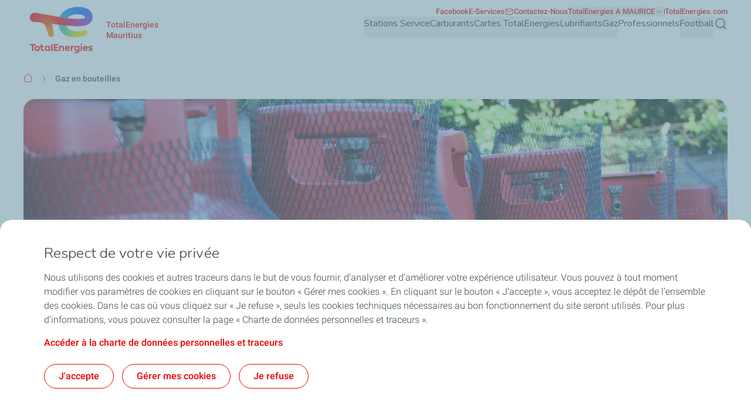

--- FILE ---
content_type: text/html; charset=UTF-8
request_url: https://services.totalenergies.mu/gaz/gaz/gaz-en-bouteilles
body_size: 16329
content:


  

<!DOCTYPE html>
<html lang="fr" dir="ltr" prefix="og: https://ogp.me/ns#">
  <head>
    <meta charset="utf-8" />
<noscript><style>form.antibot * :not(.antibot-message) { display: none !important; }</style>
</noscript><meta name="description" content="Le gaz en bouteille" />
<link rel="canonical" href="https://services.totalenergies.mu/gaz/gaz/gaz-en-bouteilles" />
<meta property="og:site_name" content="TotalEnergies Mauritius" />
<meta property="og:type" content="website" />
<meta property="og:url" content="https://services.totalenergies.mu/gaz/gaz/gaz-en-bouteilles" />
<meta property="og:title" content="Le gaz en bouteille" />
<meta property="og:description" content="Le gaz en bouteille" />
<meta name="MobileOptimized" content="width" />
<meta name="HandheldFriendly" content="true" />
<meta name="viewport" content="width=device-width, initial-scale=1.0" />
<style>.color-variables {
  --color-light-1: #285AFF;
  --color-neutral-white: #FFFFFF;
  --color-dark-1: #80CDFF;
  --color-dark-2: #92EAEA;
  --color-dark-3: #72EAC5;
  --color-dark-4: #BCF453;
  --color-dark-5: #FFE74F;
  --color-error: #E71731;
  --color-error-light: #FBD1D6;
  --color-neutral-grey-dark: #374649;
  --color-neutral-grey-light: #B7CBD3;
  --color-neutral-grey-medium: #69777D;
  --color-neutral-grey-ultra-dark: #222B2D;
  --color-neutral-grey-ultra-light: #F5F9FB;
  --color-light-2: #D43900;
  --color-primary: #E70000;
  --color-success: #00884A;
  --color-success-light: #B3DBC9;
}</style>
<script type="application/ld+json">{
    "@context": "https://schema.org",
    "@type": "BreadcrumbList",
    "itemListElement": [
        {
            "@type": "ListItem",
            "position": 1,
            "name": "Accueil",
            "item": "https://services.totalenergies.mu/"
        },
        {
            "@type": "ListItem",
            "position": 2,
            "name": "Gaz en bouteilles"
        }
    ]
}</script>
<link rel="preconnect" href="https://dxm.content-center.totalenergies.com" />
<link rel="icon" href="/themes/custom/butterfly_theme/favicon.ico" />
<link rel="alternate" hreflang="fr" href="https://services.totalenergies.mu/gaz/gaz/gaz-en-bouteilles" />
<script>window.a2a_config=window.a2a_config||{};a2a_config.callbacks=[];a2a_config.overlays=[];a2a_config.templates={};</script>

    <title>Le gaz en bouteille</title>
    <link rel="stylesheet" media="all" href="/sites/g/files/wompnd5371/files/css/css_CExDq4xYeo0He-SJOeFXVhJnnuIKyC1yKlQMxISR_sI.css?delta=0&amp;language=fr&amp;theme=butterfly_theme&amp;include=[base64]" />
<link rel="stylesheet" media="all" href="/sites/g/files/wompnd5371/files/css/css_cszDHp3kmYqHvpko5dBcmfsHXok7xGVgZiij1kPGa-0.css?delta=1&amp;language=fr&amp;theme=butterfly_theme&amp;include=[base64]" />
<link rel="stylesheet" media="all" href="/themes/custom/butterfly_theme/dist/css/tailwind.css?t9hezc" />
<link rel="stylesheet" media="all" href="/sites/g/files/wompnd5371/files/css/css_c3TefpE56YnChaAd9KHZNYiQwnqosycRnrWsojM-byo.css?delta=3&amp;language=fr&amp;theme=butterfly_theme&amp;include=[base64]" />

    
  </head>
  <body class="color-variables color-variation-default path-node page-node-type-standard-page tw-bg-white tw-text-base tw-antialiased tw-text-dark-text tw-overflow-y-auto">
              <a href="#main-content" class="visually-hidden focusable skip-link bfly-skip-link tw-top-2.5 tw-bg-primary tw-text-white tw-py-2 tw-px-5 tw-rounded-large tw-left-1/2 -tw-translate-x-1/2 tw-font-bolder tw-outline-primary tw-outline tw-outline-2 tw-underline focus-visible:tw-z-max">
        Aller au contenu principal
      </a>
                
      <div class="dialog-off-canvas-main-canvas" data-off-canvas-main-canvas>
    <div class="layout-container tw-flex tw-flex-col lg:tw-min-h-screen">

  

  <header class="main-header tw-flex tw-items-center tw-flex-col tw-justify-center tw-border-b tw-border-solid tw-border-component-grey-ultra-light tw-z-30 tw-relative tw-top-0 tw-left-0 tw-right-0 tw-bg-component-white tw-w-full" role="banner">
  <div class="container tw-flex tw-justify-between tw-w-full tw-bg-component-white">
            <div>
    
<div id="block-butterfly-theme-site-branding" data-component-id="butterfly_theme:branding" class="site-branding block block-system block-system-branding-block">
  
          
    <div class="site-branding__inner tw-flex lg:tw-gap-4 md:tw-gap-2 tw-gap-4 tw-items-center">
          <a href="/" aria-label="TotalEnergies - Aller à la page d’accueil" rel="home"  class="site-branding__logo branging-logo">
        <img src="/themes/custom/butterfly_theme/logo.svg?v=1.1" alt="TotalEnergies" width="129" height="102" loading="eager" fetchpriority="high"/>
      </a>
        <div class="branding-text header-font lg:tw-text-sm tw-inline-block tw-text-xxs tw-font-medium tw-text-component-primary tw-transition-all tw-duration-300 tw-ease-in-out">
                        <div class="site-slogan">
            TotalEnergies Mauritius
          </div>
        
                  </div>
  </div>
</div>


  </div>

              <div class="tw-flex">
        <div class="lg:tw-hidden tw-leading-none tw-flex tw-items-center tw-gap-4">
          

  
  
<div  role="search">
  <button  class="js-search-button js-header-search-button search-button-header" aria-expanded="false">
    



                    
  <span  aria-hidden="true" class="icon icon--search tw-text-component-primary">
    <svg xmlns="http://www.w3.org/2000/svg" width="24" height="24" fill="none" viewBox="0 0 24 24"><path stroke="currentColor" stroke-linecap="round" stroke-linejoin="round" stroke-width="1.5" d="m21 21-4.108-4.108m2.22-5.336a7.555 7.555 0 1 1-15.112 0 7.555 7.555 0 0 1 15.111 0Z"/></svg>

  </span>


    <span class="tw-sr-only">Rechercher</span>
  </button>
</div>

          <button type="button" aria-expanded="false" class="hamburger tw-relative tw-cursor-pointer tw-w-6 tw-h-6 tw-rotate-0 tw-transition-transform tw-duration-300 tw-ease-in-out" aria-label="Menu principal">
            <span></span>
            <span></span>
            <span></span>
            <span></span>
          </button>
        </div>
        <div class="main-menu__region--container lg:tw-block tw-hidden lg:tw-static tw-absolute tw-top-full tw-left-0 tw-right-0 tw-bottom-0 lg:tw-w-auto tw-w-full lg:tw-h-auto tw-h-screen tw-bg-component-white">
          <div class="main-menu__region--wrapper tw-flex lg:tw-overflow-x-visible tw-overflow-x-hidden lg-max:tw-overflow-y-auto lg-max:tw-pb-52 lg-max:tw-h-screen lg-max:tw-pt-1 lg:tw-flex-col-reverse tw-flex-col lg:tw-gap-4 lg:tw-pl-4 lg-max:tw-px-6 tw-h-auto">
            
  <div class="region region--main-navigation tw-flex lg:tw-justify-end primary-region__menu--container">
    <nav class="tw-w-full" role="navigation" aria-label="Menu principal" id="block-butterfly-theme-mainnavigation">
          
        
		
    
		
          <div class="primary-menu__container">
    
    
    
      <div class="menu__item-go-back tw-hidden menu__back-button-1">
                      </div>

      <ul  data-region="main_navigation" data-component-id="butterfly_theme:main-menu-navigation" class="menu menu--level-1 main-menu__primary-level tw-flex lg:tw-flex-row tw-flex-col heading-font lg:tw-items-center lg:tw-flex-wrap lg:tw-gap-x-6 lg:tw-gap-y-0.5 lg:tw-justify-end" data-level="1">

        
                                        
                                        
          
          
          <li class="menu__item menu__item--link menu__item--level-1 menu__item--has-children">
                        
                                    
            
            
            
                                                
            <div class="main-menu__sub-menu main-menu__sub-menu-1 tw-relative tw-w-full " data-button-level="1">
                            
                                              


  
        
<button  type="button" aria-expanded="false" class="menu__link menu__link--link menu__link--level-1 menu__link--has-children tw-w-full tw-flex tw-relative lg:tw-flex-col tw-flex-row-reverse lg-max:tw-justify-end lg-max:tw-gap-4 lg-max:tw-tracking-xs main-menu__no-image tw-font-bold lg:tw-border-b-2 lg:tw-pb-2.5 tw-w-full lg-max:tw-py-4 lg:tw-border-transparent tw-transition-colors tw-duration-500 tw-ease-linear tw-no-underline tw-text-component-dark-text picto-image picto-image__hover">
  <span class="tw-flex tw-items-center tw-w-full tw-gap-4 lg:tw-pb-4 ltr:tw-text-left rtl:tw-text-right">
    
          Stations Service
    
                        

  

                    
  <span  aria-hidden="true" class="icon icon--chevron-right tw-text-primary main-menu__chevron-right lg:tw-hidden tw-block ltr:tw-ml-auto rtl:tw-mr-auto rtl:tw-rotate-180">
    <svg xmlns="http://www.w3.org/2000/svg" width="16" height="16" fill="none" viewBox="0 0 16 16"><path stroke="currentColor" stroke-linecap="round" stroke-linejoin="round" d="m6 12 4-4-4-4"/></svg>

  </span>


            
      </span>
  </button>

              
                          </div>

                          		
    
		
    
          <div class="main-menu__primary-level-1 tw-absolute tw-top-0 tw-left-0 tw-right-0 tw-bottom-0 tw-z-20 lg:tw-top-full lg:tw-hidden lg-max:tw-w-full lg-max:tw-invisible lg-max:tw-left-full">
        <div class="main-menu__primary-level-1--wrapper tw-bg-component-white tw-h-full lg:tw-bg-component-grey-ultra-light lg:tw-h-auto lg:tw-pb-10 lg:tw-pt-4">
          <div class="main-menu__primary-level-1--container tw-relative lg:container">
            <div class="tw-relative tw-h-4 lg:tw-block tw-hidden">
              <button type="button" class="main-menu__close-button tw-absolute ltr:tw-right-0 rtl:-tw-left-0 -tw-top-3 tw-p-3.5 tw-z-50">
                



                    
  <span  aria-hidden="true" class="icon icon--close tw-text-component-primary">
    <svg xmlns="http://www.w3.org/2000/svg" width="16" height="16" fill="currentColor" viewBox="0 0 16 16"><path d="m12 4-8 8m0-8 8 8" stroke="currentColor" stroke-linecap="round" stroke-linejoin="round"/></svg>

  </span>


                <span class="visually-hidden">Fermer</span>
              </button>
            </div>
            <div class="main-menu__submenu-level-1 lg-max:tw-overflow-y-auto lg-max:tw-overflow-x-hidden lg-max:tw-pt-1 lg-max:tw-pb-52 lg-max:tw-h-screen lg:tw-bg-neutral-white tw-rounded-large lg:tw-px-4 tw-px-6 lg:tw-py-6">
    
    
      <div class="menu__item-go-back tw-hidden menu__back-button-2">
                  <button type="button" data-id="2" class="go-back__button go-back__button-2 lg:tw-hidden heading-font tw-tracking-xs tw-flex tw-items-center tw-gap-4 rtl:tw-flex-row-reverse rtl:tw-justify-end tw-py-4 tw-w-full tw-border-b tw-border-neutral-grey-light tw-font-bold tw-text-component-dark-text">
            

  

                    
  <span  aria-hidden="true" class="icon icon--chevron-left tw-text-component-primary title-icon">
    <svg xmlns="http://www.w3.org/2000/svg" width="16" height="16" fill="none" viewBox="0 0 16 16"><path stroke="currentColor" stroke-linecap="round" stroke-linejoin="round" d="M10 12 6 8l4-4"/></svg>

  </span>


            Précédent
          </button>
                                    
                      <a href="/nos-stations-service" class="submenu-title tw-pb-4 lg:tw-pt-0 tw-pt-4 lg:tw-pl-6 tw-text-component-primary lg:tw-text-primary lg:tw-font-bold tw-font-bolder tw-flex tw-items-center tw-gap-4" data-drupal-link-system-path="node/341">  Stations Service </a>
          
              </div>

      <ul  data-region="main_navigation" data-component-id="butterfly_theme:menu-button" class="menu menu--level-2 heading-font tw-z-20" data-level="2">

        
                                        
                                        
          
          
          <li class="menu__item menu__item--link menu__item--level-2 menu__item--has-children tw-rounded-large tw-z-10 lg-max:tw-text-component-dark-text tw-w-full tw-mb-0.5 tw-transition-colors tw-duration-500 tw-ease-linear">
                        
                                    
            
            
            
                                                
            <div class="main-menu__sub-menu main-menu__sub-menu-2 tw-relative tw-w-full tw-flex" data-button-level="2">
                            
                              
                
                <a href="/stations-service/trouver-une-station-service" class="menu__link menu__link--link menu__link--level-2 menu__link--has-children tw-w-full tw-flex tw-relative lg:tw-flex-col tw-flex-row-reverse lg-max:tw-justify-end lg-max:tw-gap-4 lg-max:tw-tracking-xs main-menu__no-image tw-tracking-xs tw-py-4 lg:tw-px-6 tw-font-bold tw-w-full tw-transition-colors tw-duration-300 tw-ease-linear lg:tw-underline lg:tw-decoration-transparent" data-drupal-link-system-path="node/211">                  <span> Trouver une station service </span>
                                  </a>
              
                                              


  
        
<button  type="button" aria-label="Trouver une station service" aria-expanded="false" class="menu__link--level-2-trigger tw-py-4 lg:tw-px-6">
  <span class="">
    
                        

  

                    
  <span  aria-hidden="true" class="icon icon--chevron-right tw-text-primary main-menu__chevron-right tw-block ltr:tw-ml-auto rtl:tw-mr-auto rtl:tw-rotate-180">
    <svg xmlns="http://www.w3.org/2000/svg" width="16" height="16" fill="none" viewBox="0 0 16 16"><path stroke="currentColor" stroke-linecap="round" stroke-linejoin="round" d="m6 12 4-4-4-4"/></svg>

  </span>


            
    
      </span>
  </button>

                          </div>

                          		
    
		
    
    
          <div  class="main-menu__level-wrapper main-menu__level-3 tw-font-bold tw-text-component-dark-text lg-max:tw-overflow-y-auto lg-max:tw-overflow-x-hidden lg-max:tw-pt-1 lg-max:tw-px-6 lg-max:tw-pb-52 lg-max:tw-h-screen lg-max:tw-left-full lg-max:tw-bg-component-white lg-max:tw-invisible tw-absolute tw-top-0 tw-w-full lg:tw-top-4 lg:tw-pl-6 lg:tw-py-6 lg:tw-hidden lg-max:tw-z-30 lg:tw-overflow-y-auto lg:tw-overflow-x-hidden lg:tw-h-auto ltr:lg:tw-right-0 rtl:lg:tw-left-0">
    
      <div class="menu__item-go-back tw-hidden menu__back-button-3">
                  <button type="button" data-id="3" class="go-back__button go-back__button-3 lg:tw-hidden heading-font tw-tracking-xs tw-flex tw-items-center tw-gap-4 rtl:tw-flex-row-reverse rtl:tw-justify-end tw-py-4 tw-w-full tw-border-b tw-border-neutral-grey-light tw-font-bold tw-text-component-dark-text">
            

  

                    
  <span  aria-hidden="true" class="icon icon--chevron-left tw-text-component-primary title-icon">
    <svg xmlns="http://www.w3.org/2000/svg" width="16" height="16" fill="none" viewBox="0 0 16 16"><path stroke="currentColor" stroke-linecap="round" stroke-linejoin="round" d="M10 12 6 8l4-4"/></svg>

  </span>


            Précédent
          </button>
                                    
                      <a href="/stations-service/trouver-une-station-service" class="submenu-title tw-pb-4 lg:tw-pt-0 tw-pt-4 lg:tw-pl-6 tw-text-component-primary lg:tw-text-primary lg:tw-font-bold tw-font-bolder tw-flex tw-items-center tw-gap-4 lg:tw-hidden" data-drupal-link-system-path="node/211">  Trouver une station service </a>
          
              </div>

      <ul  data-region="main_navigation" data-component-id="butterfly_theme:menu-button" class="menu menu--level-3 heading-font" data-level="3">

        
                                        
                                        
          
          
          <li class="menu__item menu__item--link menu__item--level-3 menu__item--no-children tw-w-full odd:lg:tw-float-left even:lg:tw-float-right lg:tw-px-10 lg:tw-mb-8.5 lg:!tw-pb-0">
                        
                                    
            
            
                                      
                                                
            <div class="main-menu__sub-menu main-menu__sub-menu-3 tw-relative tw-w-full " data-button-level="3">
                            
                              
                
                <a href="/stations-service/trouver-une-station-service" class="menu__link menu__link--link menu__link--level-3 menu__item--no-children lg:tw-text-component-primary tw-w-full tw-flex tw-relative lg:tw-flex-col tw-flex-row-reverse lg-max:tw-justify-end lg-max:tw-gap-4 lg-max:tw-tracking-xs main-menu__no-image lg:!tw-pb-0 lg:tw-pb-4 lg:tw-pt-0 tw-pt-4 tw-pb-4" data-drupal-link-system-path="node/211">                  <span>                
               Carte des stations </span>
                                  </a>
              
                          </div>

            
          </li>
                                        
                                        
          
          
          <li class="menu__item menu__item--link menu__item--level-3 menu__item--no-children tw-w-full odd:lg:tw-float-left even:lg:tw-float-right lg:tw-px-10 lg:tw-mb-8.5 lg:!tw-pb-0">
                        
                                    
            
            
                                      
                                                
            <div class="main-menu__sub-menu main-menu__sub-menu-3 tw-relative tw-w-full " data-button-level="3">
                            
                              
                
                <a href="/stations-service/trouver-une-station-service/application-mobile-services-de-totalenergies" class="menu__link menu__link--link menu__link--level-3 menu__item--no-children lg:tw-text-component-primary tw-w-full tw-flex tw-relative lg:tw-flex-col tw-flex-row-reverse lg-max:tw-justify-end lg-max:tw-gap-4 lg-max:tw-tracking-xs main-menu__no-image lg:!tw-pb-0 lg:tw-pb-4 lg:tw-pt-0 tw-pt-4 tw-pb-4" data-drupal-link-system-path="node/296">                  <span>                
               Application mobile TotalEnergies Services </span>
                                  </a>
              
                          </div>

            
          </li>
              </ul>

          </div>
    
    
    
	
            
          </li>
                                        
                                        
          
          
          <li class="menu__item menu__item--link menu__item--level-2 menu__item--has-children tw-rounded-large tw-z-10 lg-max:tw-text-component-dark-text tw-w-full tw-mb-0.5 tw-transition-colors tw-duration-500 tw-ease-linear">
                        
                                    
            
            
            
                                                
            <div class="main-menu__sub-menu main-menu__sub-menu-2 tw-relative tw-w-full tw-flex" data-button-level="2">
                            
                              
                
                <a href="/stations-service/nos-engagements" class="menu__link menu__link--link menu__link--level-2 menu__link--has-children tw-w-full tw-flex tw-relative lg:tw-flex-col tw-flex-row-reverse lg-max:tw-justify-end lg-max:tw-gap-4 lg-max:tw-tracking-xs main-menu__no-image tw-tracking-xs tw-py-4 lg:tw-px-6 tw-font-bold tw-w-full tw-transition-colors tw-duration-300 tw-ease-linear lg:tw-underline lg:tw-decoration-transparent" data-drupal-link-system-path="node/161">                  <span> Nos engagements </span>
                                  </a>
              
                                              


  
        
<button  type="button" aria-label="Nos engagements" aria-expanded="false" class="menu__link--level-2-trigger tw-py-4 lg:tw-px-6">
  <span class="">
    
                        

  

                    
  <span  aria-hidden="true" class="icon icon--chevron-right tw-text-primary main-menu__chevron-right tw-block ltr:tw-ml-auto rtl:tw-mr-auto rtl:tw-rotate-180">
    <svg xmlns="http://www.w3.org/2000/svg" width="16" height="16" fill="none" viewBox="0 0 16 16"><path stroke="currentColor" stroke-linecap="round" stroke-linejoin="round" d="m6 12 4-4-4-4"/></svg>

  </span>


            
    
      </span>
  </button>

                          </div>

                          		
    
		
    
    
          <div  class="main-menu__level-wrapper main-menu__level-3 tw-font-bold tw-text-component-dark-text lg-max:tw-overflow-y-auto lg-max:tw-overflow-x-hidden lg-max:tw-pt-1 lg-max:tw-px-6 lg-max:tw-pb-52 lg-max:tw-h-screen lg-max:tw-left-full lg-max:tw-bg-component-white lg-max:tw-invisible tw-absolute tw-top-0 tw-w-full lg:tw-top-4 lg:tw-pl-6 lg:tw-py-6 lg:tw-hidden lg-max:tw-z-30 lg:tw-overflow-y-auto lg:tw-overflow-x-hidden lg:tw-h-auto ltr:lg:tw-right-0 rtl:lg:tw-left-0">
    
      <div class="menu__item-go-back tw-hidden menu__back-button-3">
                  <button type="button" data-id="3" class="go-back__button go-back__button-3 lg:tw-hidden heading-font tw-tracking-xs tw-flex tw-items-center tw-gap-4 rtl:tw-flex-row-reverse rtl:tw-justify-end tw-py-4 tw-w-full tw-border-b tw-border-neutral-grey-light tw-font-bold tw-text-component-dark-text">
            

  

                    
  <span  aria-hidden="true" class="icon icon--chevron-left tw-text-component-primary title-icon">
    <svg xmlns="http://www.w3.org/2000/svg" width="16" height="16" fill="none" viewBox="0 0 16 16"><path stroke="currentColor" stroke-linecap="round" stroke-linejoin="round" d="M10 12 6 8l4-4"/></svg>

  </span>


            Précédent
          </button>
                                    
                      <a href="/stations-service/nos-engagements" class="submenu-title tw-pb-4 lg:tw-pt-0 tw-pt-4 lg:tw-pl-6 tw-text-component-primary lg:tw-text-primary lg:tw-font-bold tw-font-bolder tw-flex tw-items-center tw-gap-4 lg:tw-hidden" data-drupal-link-system-path="node/161">  Nos engagements </a>
          
              </div>

      <ul  data-region="main_navigation" data-component-id="butterfly_theme:menu-button" class="menu menu--level-3 heading-font" data-level="3">

        
                                        
                                        
          
          
          <li class="menu__item menu__item--link menu__item--level-3 menu__item--no-children tw-w-full odd:lg:tw-float-left even:lg:tw-float-right lg:tw-px-10 lg:tw-mb-8.5 lg:!tw-pb-0">
                        
                                    
            
            
                                      
                                                
            <div class="main-menu__sub-menu main-menu__sub-menu-3 tw-relative tw-w-full " data-button-level="3">
                            
                              
                
                <a href="/stations-service/nos-engagements/les-conseils-de-totalenergies" class="menu__link menu__link--link menu__link--level-3 menu__item--no-children lg:tw-text-component-primary tw-w-full tw-flex tw-relative lg:tw-flex-col tw-flex-row-reverse lg-max:tw-justify-end lg-max:tw-gap-4 lg-max:tw-tracking-xs main-menu__no-image lg:!tw-pb-0 lg:tw-pb-4 lg:tw-pt-0 tw-pt-4 tw-pb-4" data-drupal-link-system-path="node/36">                  <span>                
               Les conseils de TotalEnergies </span>
                                  </a>
              
                          </div>

            
          </li>
                                        
                                        
          
          
          <li class="menu__item menu__item--link menu__item--level-3 menu__item--no-children tw-w-full odd:lg:tw-float-left even:lg:tw-float-right lg:tw-px-10 lg:tw-mb-8.5 lg:!tw-pb-0">
                        
                                    
            
            
                                      
                                                
            <div class="main-menu__sub-menu main-menu__sub-menu-3 tw-relative tw-w-full " data-button-level="3">
                            
                              
                
                <a href="/stations-service/nos-engagements/qualite-et-securite" class="menu__link menu__link--link menu__link--level-3 menu__item--no-children lg:tw-text-component-primary tw-w-full tw-flex tw-relative lg:tw-flex-col tw-flex-row-reverse lg-max:tw-justify-end lg-max:tw-gap-4 lg-max:tw-tracking-xs main-menu__no-image lg:!tw-pb-0 lg:tw-pb-4 lg:tw-pt-0 tw-pt-4 tw-pb-4" data-drupal-link-system-path="node/31">                  <span>                
               Qualité et Sécurité </span>
                                  </a>
              
                          </div>

            
          </li>
                                        
                                        
          
          
          <li class="menu__item menu__item--link menu__item--level-3 menu__item--no-children tw-w-full odd:lg:tw-float-left even:lg:tw-float-right lg:tw-px-10 lg:tw-mb-8.5 lg:!tw-pb-0">
                        
                                    
            
            
                                      
                                                
            <div class="main-menu__sub-menu main-menu__sub-menu-3 tw-relative tw-w-full " data-button-level="3">
                            
                              
                
                <a href="/stations-service/nos-engagements/votre-avis-nous-interesse" class="menu__link menu__link--link menu__link--level-3 menu__item--no-children lg:tw-text-component-primary tw-w-full tw-flex tw-relative lg:tw-flex-col tw-flex-row-reverse lg-max:tw-justify-end lg-max:tw-gap-4 lg-max:tw-tracking-xs main-menu__no-image lg:!tw-pb-0 lg:tw-pb-4 lg:tw-pt-0 tw-pt-4 tw-pb-4" data-drupal-link-system-path="node/151">                  <span>                
               Votre avis nous intéresse </span>
                                  </a>
              
                          </div>

            
          </li>
              </ul>

          </div>
    
    
    
	
            
          </li>
                                        
                                        
          
          
          <li class="menu__item menu__item--link menu__item--level-2 menu__item--has-children tw-rounded-large tw-z-10 lg-max:tw-text-component-dark-text tw-w-full tw-mb-0.5 tw-transition-colors tw-duration-500 tw-ease-linear">
                        
                                    
            
            
            
                                                
            <div class="main-menu__sub-menu main-menu__sub-menu-2 tw-relative tw-w-full tw-flex" data-button-level="2">
                            
                              
                
                <a href="/stations-service/restauration-et-boutique" class="menu__link menu__link--link menu__link--level-2 menu__link--has-children tw-w-full tw-flex tw-relative lg:tw-flex-col tw-flex-row-reverse lg-max:tw-justify-end lg-max:tw-gap-4 lg-max:tw-tracking-xs main-menu__no-image tw-tracking-xs tw-py-4 lg:tw-px-6 tw-font-bold tw-w-full tw-transition-colors tw-duration-300 tw-ease-linear lg:tw-underline lg:tw-decoration-transparent" data-drupal-link-system-path="node/26">                  <span> Restauration et boutique </span>
                                  </a>
              
                                              


  
        
<button  type="button" aria-label="Restauration et boutique" aria-expanded="false" class="menu__link--level-2-trigger tw-py-4 lg:tw-px-6">
  <span class="">
    
                        

  

                    
  <span  aria-hidden="true" class="icon icon--chevron-right tw-text-primary main-menu__chevron-right tw-block ltr:tw-ml-auto rtl:tw-mr-auto rtl:tw-rotate-180">
    <svg xmlns="http://www.w3.org/2000/svg" width="16" height="16" fill="none" viewBox="0 0 16 16"><path stroke="currentColor" stroke-linecap="round" stroke-linejoin="round" d="m6 12 4-4-4-4"/></svg>

  </span>


            
    
      </span>
  </button>

                          </div>

                          		
    
		
    
    
          <div  class="main-menu__level-wrapper main-menu__level-3 tw-font-bold tw-text-component-dark-text lg-max:tw-overflow-y-auto lg-max:tw-overflow-x-hidden lg-max:tw-pt-1 lg-max:tw-px-6 lg-max:tw-pb-52 lg-max:tw-h-screen lg-max:tw-left-full lg-max:tw-bg-component-white lg-max:tw-invisible tw-absolute tw-top-0 tw-w-full lg:tw-top-4 lg:tw-pl-6 lg:tw-py-6 lg:tw-hidden lg-max:tw-z-30 lg:tw-overflow-y-auto lg:tw-overflow-x-hidden lg:tw-h-auto ltr:lg:tw-right-0 rtl:lg:tw-left-0">
    
      <div class="menu__item-go-back tw-hidden menu__back-button-3">
                  <button type="button" data-id="3" class="go-back__button go-back__button-3 lg:tw-hidden heading-font tw-tracking-xs tw-flex tw-items-center tw-gap-4 rtl:tw-flex-row-reverse rtl:tw-justify-end tw-py-4 tw-w-full tw-border-b tw-border-neutral-grey-light tw-font-bold tw-text-component-dark-text">
            

  

                    
  <span  aria-hidden="true" class="icon icon--chevron-left tw-text-component-primary title-icon">
    <svg xmlns="http://www.w3.org/2000/svg" width="16" height="16" fill="none" viewBox="0 0 16 16"><path stroke="currentColor" stroke-linecap="round" stroke-linejoin="round" d="M10 12 6 8l4-4"/></svg>

  </span>


            Précédent
          </button>
                                    
                      <a href="/stations-service/restauration-et-boutique" class="submenu-title tw-pb-4 lg:tw-pt-0 tw-pt-4 lg:tw-pl-6 tw-text-component-primary lg:tw-text-primary lg:tw-font-bold tw-font-bolder tw-flex tw-items-center tw-gap-4 lg:tw-hidden" data-drupal-link-system-path="node/26">  Restauration et boutique </a>
          
              </div>

      <ul  data-region="main_navigation" data-component-id="butterfly_theme:menu-button" class="menu menu--level-3 heading-font" data-level="3">

        
                                        
                                        
          
          
          <li class="menu__item menu__item--link menu__item--level-3 menu__item--no-children tw-w-full odd:lg:tw-float-left even:lg:tw-float-right lg:tw-px-10 lg:tw-mb-8.5 lg:!tw-pb-0">
                        
                                    
            
            
                                      
                                                
            <div class="main-menu__sub-menu main-menu__sub-menu-3 tw-relative tw-w-full " data-button-level="3">
                            
                              
                
                <a href="/stations-service/restauration-et-boutique/restauration" class="menu__link menu__link--link menu__link--level-3 menu__item--no-children lg:tw-text-component-primary tw-w-full tw-flex tw-relative lg:tw-flex-col tw-flex-row-reverse lg-max:tw-justify-end lg-max:tw-gap-4 lg-max:tw-tracking-xs main-menu__no-image lg:!tw-pb-0 lg:tw-pb-4 lg:tw-pt-0 tw-pt-4 tw-pb-4" data-drupal-link-system-path="node/21">                  <span>                
               Restauration </span>
                                  </a>
              
                          </div>

            
          </li>
              </ul>

          </div>
    
    
    
	
            
          </li>
                                        
                                        
          
          
          <li class="menu__item menu__item--link menu__item--level-2 menu__item--has-children tw-rounded-large tw-z-10 lg-max:tw-text-component-dark-text tw-w-full tw-mb-0.5 tw-transition-colors tw-duration-500 tw-ease-linear">
                        
                                    
            
            
            
                                                
            <div class="main-menu__sub-menu main-menu__sub-menu-2 tw-relative tw-w-full tw-flex" data-button-level="2">
                            
                              
                
                <a href="/stations-service/prendre-soin-de-votre-voiture" class="menu__link menu__link--link menu__link--level-2 menu__link--has-children tw-w-full tw-flex tw-relative lg:tw-flex-col tw-flex-row-reverse lg-max:tw-justify-end lg-max:tw-gap-4 lg-max:tw-tracking-xs main-menu__no-image tw-tracking-xs tw-py-4 lg:tw-px-6 tw-font-bold tw-w-full tw-transition-colors tw-duration-300 tw-ease-linear lg:tw-underline lg:tw-decoration-transparent" data-drupal-link-system-path="node/146">                  <span> Prendre soin de votre voiture </span>
                                  </a>
              
                                              


  
        
<button  type="button" aria-label="Prendre soin de votre voiture" aria-expanded="false" class="menu__link--level-2-trigger tw-py-4 lg:tw-px-6">
  <span class="">
    
                        

  

                    
  <span  aria-hidden="true" class="icon icon--chevron-right tw-text-primary main-menu__chevron-right tw-block ltr:tw-ml-auto rtl:tw-mr-auto rtl:tw-rotate-180">
    <svg xmlns="http://www.w3.org/2000/svg" width="16" height="16" fill="none" viewBox="0 0 16 16"><path stroke="currentColor" stroke-linecap="round" stroke-linejoin="round" d="m6 12 4-4-4-4"/></svg>

  </span>


            
    
      </span>
  </button>

                          </div>

                          		
    
		
    
    
          <div  class="main-menu__level-wrapper main-menu__level-3 tw-font-bold tw-text-component-dark-text lg-max:tw-overflow-y-auto lg-max:tw-overflow-x-hidden lg-max:tw-pt-1 lg-max:tw-px-6 lg-max:tw-pb-52 lg-max:tw-h-screen lg-max:tw-left-full lg-max:tw-bg-component-white lg-max:tw-invisible tw-absolute tw-top-0 tw-w-full lg:tw-top-4 lg:tw-pl-6 lg:tw-py-6 lg:tw-hidden lg-max:tw-z-30 lg:tw-overflow-y-auto lg:tw-overflow-x-hidden lg:tw-h-auto ltr:lg:tw-right-0 rtl:lg:tw-left-0">
    
      <div class="menu__item-go-back tw-hidden menu__back-button-3">
                  <button type="button" data-id="3" class="go-back__button go-back__button-3 lg:tw-hidden heading-font tw-tracking-xs tw-flex tw-items-center tw-gap-4 rtl:tw-flex-row-reverse rtl:tw-justify-end tw-py-4 tw-w-full tw-border-b tw-border-neutral-grey-light tw-font-bold tw-text-component-dark-text">
            

  

                    
  <span  aria-hidden="true" class="icon icon--chevron-left tw-text-component-primary title-icon">
    <svg xmlns="http://www.w3.org/2000/svg" width="16" height="16" fill="none" viewBox="0 0 16 16"><path stroke="currentColor" stroke-linecap="round" stroke-linejoin="round" d="M10 12 6 8l4-4"/></svg>

  </span>


            Précédent
          </button>
                                    
                      <a href="/stations-service/prendre-soin-de-votre-voiture" class="submenu-title tw-pb-4 lg:tw-pt-0 tw-pt-4 lg:tw-pl-6 tw-text-component-primary lg:tw-text-primary lg:tw-font-bold tw-font-bolder tw-flex tw-items-center tw-gap-4 lg:tw-hidden" data-drupal-link-system-path="node/146">  Prendre soin de votre voiture </a>
          
              </div>

      <ul  data-region="main_navigation" data-component-id="butterfly_theme:menu-button" class="menu menu--level-3 heading-font" data-level="3">

        
                                        
                                        
          
          
          <li class="menu__item menu__item--link menu__item--level-3 menu__item--no-children tw-w-full odd:lg:tw-float-left even:lg:tw-float-right lg:tw-px-10 lg:tw-mb-8.5 lg:!tw-pb-0">
                        
                                    
            
            
                                      
                                                
            <div class="main-menu__sub-menu main-menu__sub-menu-3 tw-relative tw-w-full " data-button-level="3">
                            
                              
                
                <a href="/stations-service/prendre-soin-de-votre-voiture/lavage-et-entretien-technique" class="menu__link menu__link--link menu__link--level-3 menu__item--no-children lg:tw-text-component-primary tw-w-full tw-flex tw-relative lg:tw-flex-col tw-flex-row-reverse lg-max:tw-justify-end lg-max:tw-gap-4 lg-max:tw-tracking-xs main-menu__no-image lg:!tw-pb-0 lg:tw-pb-4 lg:tw-pt-0 tw-pt-4 tw-pb-4" data-drupal-link-system-path="node/46">                  <span>                
               Lavage et entretien technique </span>
                                  </a>
              
                          </div>

            
          </li>
                                        
                                        
          
          
          <li class="menu__item menu__item--link menu__item--level-3 menu__item--no-children tw-w-full odd:lg:tw-float-left even:lg:tw-float-right lg:tw-px-10 lg:tw-mb-8.5 lg:!tw-pb-0">
                        
                                    
            
            
                                      
                                                
            <div class="main-menu__sub-menu main-menu__sub-menu-3 tw-relative tw-w-full " data-button-level="3">
                            
                              
                
                <a href="/stations-service/prendre-soin-de-votre-voiture/les-produits-dentretien-auto-totalenergies" class="menu__link menu__link--link menu__link--level-3 menu__item--no-children lg:tw-text-component-primary tw-w-full tw-flex tw-relative lg:tw-flex-col tw-flex-row-reverse lg-max:tw-justify-end lg-max:tw-gap-4 lg-max:tw-tracking-xs main-menu__no-image lg:!tw-pb-0 lg:tw-pb-4 lg:tw-pt-0 tw-pt-4 tw-pb-4" data-drupal-link-system-path="node/41">                  <span>                
               Produits d&#039;entretien automobile </span>
                                  </a>
              
                          </div>

            
          </li>
              </ul>

          </div>
    
    
    
	
            
          </li>
                                        
                                        
          
          
          <li class="menu__item menu__item--link menu__item--level-2 menu__item--has-children tw-rounded-large tw-z-10 lg-max:tw-text-component-dark-text tw-w-full tw-mb-0.5 tw-transition-colors tw-duration-500 tw-ease-linear">
                        
                                    
            
            
            
                                                
            <div class="main-menu__sub-menu main-menu__sub-menu-2 tw-relative tw-w-full tw-flex" data-button-level="2">
                            
                              
                
                <a href="/stations-service/nos-promos-en-cours" class="menu__link menu__link--link menu__link--level-2 menu__link--has-children tw-w-full tw-flex tw-relative lg:tw-flex-col tw-flex-row-reverse lg-max:tw-justify-end lg-max:tw-gap-4 lg-max:tw-tracking-xs main-menu__no-image tw-tracking-xs tw-py-4 lg:tw-px-6 tw-font-bold tw-w-full tw-transition-colors tw-duration-300 tw-ease-linear lg:tw-underline lg:tw-decoration-transparent" data-drupal-link-system-path="node/366">                  <span> Nos promos en cours </span>
                                  </a>
              
                                              


  
        
<button  type="button" aria-label="Nos promos en cours" aria-expanded="false" class="menu__link--level-2-trigger tw-py-4 lg:tw-px-6">
  <span class="">
    
                        

  

                    
  <span  aria-hidden="true" class="icon icon--chevron-right tw-text-primary main-menu__chevron-right tw-block ltr:tw-ml-auto rtl:tw-mr-auto rtl:tw-rotate-180">
    <svg xmlns="http://www.w3.org/2000/svg" width="16" height="16" fill="none" viewBox="0 0 16 16"><path stroke="currentColor" stroke-linecap="round" stroke-linejoin="round" d="m6 12 4-4-4-4"/></svg>

  </span>


            
    
      </span>
  </button>

                          </div>

                          		
    
		
    
    
          <div  class="main-menu__level-wrapper main-menu__level-3 tw-font-bold tw-text-component-dark-text lg-max:tw-overflow-y-auto lg-max:tw-overflow-x-hidden lg-max:tw-pt-1 lg-max:tw-px-6 lg-max:tw-pb-52 lg-max:tw-h-screen lg-max:tw-left-full lg-max:tw-bg-component-white lg-max:tw-invisible tw-absolute tw-top-0 tw-w-full lg:tw-top-4 lg:tw-pl-6 lg:tw-py-6 lg:tw-hidden lg-max:tw-z-30 lg:tw-overflow-y-auto lg:tw-overflow-x-hidden lg:tw-h-auto ltr:lg:tw-right-0 rtl:lg:tw-left-0">
    
      <div class="menu__item-go-back tw-hidden menu__back-button-3">
                  <button type="button" data-id="3" class="go-back__button go-back__button-3 lg:tw-hidden heading-font tw-tracking-xs tw-flex tw-items-center tw-gap-4 rtl:tw-flex-row-reverse rtl:tw-justify-end tw-py-4 tw-w-full tw-border-b tw-border-neutral-grey-light tw-font-bold tw-text-component-dark-text">
            

  

                    
  <span  aria-hidden="true" class="icon icon--chevron-left tw-text-component-primary title-icon">
    <svg xmlns="http://www.w3.org/2000/svg" width="16" height="16" fill="none" viewBox="0 0 16 16"><path stroke="currentColor" stroke-linecap="round" stroke-linejoin="round" d="M10 12 6 8l4-4"/></svg>

  </span>


            Précédent
          </button>
                                    
                      <a href="/stations-service/nos-promos-en-cours" class="submenu-title tw-pb-4 lg:tw-pt-0 tw-pt-4 lg:tw-pl-6 tw-text-component-primary lg:tw-text-primary lg:tw-font-bold tw-font-bolder tw-flex tw-items-center tw-gap-4 lg:tw-hidden" data-drupal-link-system-path="node/366">  Nos promos en cours </a>
          
              </div>

      <ul  data-region="main_navigation" data-component-id="butterfly_theme:menu-button" class="menu menu--level-3 heading-font" data-level="3">

        
                                        
                                        
          
          
          <li class="menu__item menu__item--link menu__item--level-3 menu__item--no-children tw-w-full odd:lg:tw-float-left even:lg:tw-float-right lg:tw-px-10 lg:tw-mb-8.5 lg:!tw-pb-0">
                        
                                    
            
            
                                      
                                                
            <div class="main-menu__sub-menu main-menu__sub-menu-3 tw-relative tw-w-full " data-button-level="3">
                            
                              
                
                <a href="/stations-service/nos-promos-en-cours/recycle-moi" class="menu__link menu__link--link menu__link--level-3 menu__item--no-children lg:tw-text-component-primary tw-w-full tw-flex tw-relative lg:tw-flex-col tw-flex-row-reverse lg-max:tw-justify-end lg-max:tw-gap-4 lg-max:tw-tracking-xs main-menu__no-image lg:!tw-pb-0 lg:tw-pb-4 lg:tw-pt-0 tw-pt-4 tw-pb-4" data-drupal-link-system-path="node/451">                  <span>                
               Recycle moi </span>
                                  </a>
              
                          </div>

            
          </li>
              </ul>

          </div>
    
    
    
	
            
          </li>
                                        
                                        
          
          
          <li class="menu__item menu__item--link menu__item--level-2 menu__item--no-children tw-rounded-large tw-z-10 lg-max:tw-text-component-dark-text tw-w-full tw-mb-0.5 tw-transition-colors tw-duration-500 tw-ease-linear">
                        
                                    
            
            
            
                                                
            <div class="main-menu__sub-menu main-menu__sub-menu-2 tw-relative tw-w-full " data-button-level="2">
                            
                              
                
                <a href="/stations-service/contactez-nous" class="menu__link menu__link--link menu__link--level-2 menu__item--no-children tw-w-full tw-flex tw-relative lg:tw-flex-col tw-flex-row-reverse lg-max:tw-justify-end lg-max:tw-gap-4 lg-max:tw-tracking-xs main-menu__no-image tw-tracking-xs tw-py-4 lg:tw-px-6 tw-font-bold tw-w-full tw-transition-colors tw-duration-300 tw-ease-linear lg:tw-underline lg:tw-decoration-transparent" data-drupal-link-system-path="node/286">                  <span> Contactez-nous </span>
                                  </a>
              
                          </div>

            
          </li>
                                        
                                        
          
          
          <li class="menu__item menu__item--link menu__item--level-2 menu__item--no-children tw-rounded-large tw-z-10 lg-max:tw-text-component-dark-text tw-w-full tw-mb-0.5 tw-transition-colors tw-duration-500 tw-ease-linear">
                        
                                    
            
            
            
                                                
            <div class="main-menu__sub-menu main-menu__sub-menu-2 tw-relative tw-w-full " data-button-level="2">
                            
                              
                
                <a href="/stations-service/bonjour-lenergie-solaire" class="menu__link menu__link--link menu__link--level-2 menu__item--no-children tw-w-full tw-flex tw-relative lg:tw-flex-col tw-flex-row-reverse lg-max:tw-justify-end lg-max:tw-gap-4 lg-max:tw-tracking-xs main-menu__no-image tw-tracking-xs tw-py-4 lg:tw-px-6 tw-font-bold tw-w-full tw-transition-colors tw-duration-300 tw-ease-linear lg:tw-underline lg:tw-decoration-transparent" data-drupal-link-system-path="node/611">                  <span> Bonjour l&#039;énergie solaire ! </span>
                                  </a>
              
                          </div>

            
          </li>
              </ul>

    
                </div>
          </div>
        </div>
      </div>
    
    
	
            
          </li>
                                        
                                        
          
          
          <li class="menu__item menu__item--link menu__item--level-1 menu__item--has-children">
                        
                                    
            
            
            
                                                
            <div class="main-menu__sub-menu main-menu__sub-menu-1 tw-relative tw-w-full " data-button-level="1">
                            
                                              


  
        
<button  type="button" aria-expanded="false" class="menu__link menu__link--link menu__link--level-1 menu__link--has-children tw-w-full tw-flex tw-relative lg:tw-flex-col tw-flex-row-reverse lg-max:tw-justify-end lg-max:tw-gap-4 lg-max:tw-tracking-xs main-menu__no-image tw-font-bold lg:tw-border-b-2 lg:tw-pb-2.5 tw-w-full lg-max:tw-py-4 lg:tw-border-transparent tw-transition-colors tw-duration-500 tw-ease-linear tw-no-underline tw-text-component-dark-text picto-image picto-image__hover">
  <span class="tw-flex tw-items-center tw-w-full tw-gap-4 lg:tw-pb-4 ltr:tw-text-left rtl:tw-text-right">
    
          Carburants
    
                        

  

                    
  <span  aria-hidden="true" class="icon icon--chevron-right tw-text-primary main-menu__chevron-right lg:tw-hidden tw-block ltr:tw-ml-auto rtl:tw-mr-auto rtl:tw-rotate-180">
    <svg xmlns="http://www.w3.org/2000/svg" width="16" height="16" fill="none" viewBox="0 0 16 16"><path stroke="currentColor" stroke-linecap="round" stroke-linejoin="round" d="m6 12 4-4-4-4"/></svg>

  </span>


            
      </span>
  </button>

              
                          </div>

                          		
    
		
    
          <div class="main-menu__primary-level-1 tw-absolute tw-top-0 tw-left-0 tw-right-0 tw-bottom-0 tw-z-20 lg:tw-top-full lg:tw-hidden lg-max:tw-w-full lg-max:tw-invisible lg-max:tw-left-full">
        <div class="main-menu__primary-level-1--wrapper tw-bg-component-white tw-h-full lg:tw-bg-component-grey-ultra-light lg:tw-h-auto lg:tw-pb-10 lg:tw-pt-4">
          <div class="main-menu__primary-level-1--container tw-relative lg:container">
            <div class="tw-relative tw-h-4 lg:tw-block tw-hidden">
              <button type="button" class="main-menu__close-button tw-absolute ltr:tw-right-0 rtl:-tw-left-0 -tw-top-3 tw-p-3.5 tw-z-50">
                



                    
  <span  aria-hidden="true" class="icon icon--close tw-text-component-primary">
    <svg xmlns="http://www.w3.org/2000/svg" width="16" height="16" fill="currentColor" viewBox="0 0 16 16"><path d="m12 4-8 8m0-8 8 8" stroke="currentColor" stroke-linecap="round" stroke-linejoin="round"/></svg>

  </span>


                <span class="visually-hidden">Fermer</span>
              </button>
            </div>
            <div class="main-menu__submenu-level-1 lg-max:tw-overflow-y-auto lg-max:tw-overflow-x-hidden lg-max:tw-pt-1 lg-max:tw-pb-52 lg-max:tw-h-screen lg:tw-bg-neutral-white tw-rounded-large lg:tw-px-4 tw-px-6 lg:tw-py-6">
    
    
      <div class="menu__item-go-back tw-hidden menu__back-button-2">
                  <button type="button" data-id="2" class="go-back__button go-back__button-2 lg:tw-hidden heading-font tw-tracking-xs tw-flex tw-items-center tw-gap-4 rtl:tw-flex-row-reverse rtl:tw-justify-end tw-py-4 tw-w-full tw-border-b tw-border-neutral-grey-light tw-font-bold tw-text-component-dark-text">
            

  

                    
  <span  aria-hidden="true" class="icon icon--chevron-left tw-text-component-primary title-icon">
    <svg xmlns="http://www.w3.org/2000/svg" width="16" height="16" fill="none" viewBox="0 0 16 16"><path stroke="currentColor" stroke-linecap="round" stroke-linejoin="round" d="M10 12 6 8l4-4"/></svg>

  </span>


            Précédent
          </button>
                                    
                      <a href="/carburants" class="submenu-title tw-pb-4 lg:tw-pt-0 tw-pt-4 lg:tw-pl-6 tw-text-component-primary lg:tw-text-primary lg:tw-font-bold tw-font-bolder tw-flex tw-items-center tw-gap-4" data-drupal-link-system-path="node/276">  Carburants </a>
          
              </div>

      <ul  data-region="main_navigation" data-component-id="butterfly_theme:menu-button" class="menu menu--level-2 heading-font tw-z-20" data-level="2">

        
                                        
                                        
          
          
          <li class="menu__item menu__item--link menu__item--level-2 menu__item--no-children tw-rounded-large tw-z-10 lg-max:tw-text-component-dark-text tw-w-full tw-mb-0.5 tw-transition-colors tw-duration-500 tw-ease-linear">
                        
                                    
            
            
            
                                                
            <div class="main-menu__sub-menu main-menu__sub-menu-2 tw-relative tw-w-full " data-button-level="2">
                            
                              
                
                <a href="/carburants/la-qualite-des-carburants-totalenergies" class="menu__link menu__link--link menu__link--level-2 menu__item--no-children tw-w-full tw-flex tw-relative lg:tw-flex-col tw-flex-row-reverse lg-max:tw-justify-end lg-max:tw-gap-4 lg-max:tw-tracking-xs main-menu__no-image tw-tracking-xs tw-py-4 lg:tw-px-6 tw-font-bold tw-w-full tw-transition-colors tw-duration-300 tw-ease-linear lg:tw-underline lg:tw-decoration-transparent" data-drupal-link-system-path="node/66">                  <span> La qualité des carburants TotalEnergies </span>
                                  </a>
              
                          </div>

            
          </li>
                                        
                                        
          
          
          <li class="menu__item menu__item--link menu__item--level-2 menu__item--no-children tw-rounded-large tw-z-10 lg-max:tw-text-component-dark-text tw-w-full tw-mb-0.5 tw-transition-colors tw-duration-500 tw-ease-linear">
                        
                                    
            
            
            
                                                
            <div class="main-menu__sub-menu main-menu__sub-menu-2 tw-relative tw-w-full " data-button-level="2">
                            
                              
                
                <a href="/carburants/decouvrez-total-excellium" class="menu__link menu__link--link menu__link--level-2 menu__item--no-children tw-w-full tw-flex tw-relative lg:tw-flex-col tw-flex-row-reverse lg-max:tw-justify-end lg-max:tw-gap-4 lg-max:tw-tracking-xs main-menu__no-image tw-tracking-xs tw-py-4 lg:tw-px-6 tw-font-bold tw-w-full tw-transition-colors tw-duration-300 tw-ease-linear lg:tw-underline lg:tw-decoration-transparent" data-drupal-link-system-path="node/441">                  <span> Découvrez EXCELLIUM </span>
                                  </a>
              
                          </div>

            
          </li>
              </ul>

    
                </div>
          </div>
        </div>
      </div>
    
    
	
            
          </li>
                                        
                                        
          
          
          <li class="menu__item menu__item--link menu__item--level-1 menu__item--has-children">
                        
                                    
            
            
            
                                                
            <div class="main-menu__sub-menu main-menu__sub-menu-1 tw-relative tw-w-full " data-button-level="1">
                            
                                              


  
        
<button  type="button" aria-expanded="false" class="menu__link menu__link--link menu__link--level-1 menu__link--has-children tw-w-full tw-flex tw-relative lg:tw-flex-col tw-flex-row-reverse lg-max:tw-justify-end lg-max:tw-gap-4 lg-max:tw-tracking-xs main-menu__no-image tw-font-bold lg:tw-border-b-2 lg:tw-pb-2.5 tw-w-full lg-max:tw-py-4 lg:tw-border-transparent tw-transition-colors tw-duration-500 tw-ease-linear tw-no-underline tw-text-component-dark-text picto-image picto-image__hover">
  <span class="tw-flex tw-items-center tw-w-full tw-gap-4 lg:tw-pb-4 ltr:tw-text-left rtl:tw-text-right">
    
          Cartes TotalEnergies
    
                        

  

                    
  <span  aria-hidden="true" class="icon icon--chevron-right tw-text-primary main-menu__chevron-right lg:tw-hidden tw-block ltr:tw-ml-auto rtl:tw-mr-auto rtl:tw-rotate-180">
    <svg xmlns="http://www.w3.org/2000/svg" width="16" height="16" fill="none" viewBox="0 0 16 16"><path stroke="currentColor" stroke-linecap="round" stroke-linejoin="round" d="m6 12 4-4-4-4"/></svg>

  </span>


            
      </span>
  </button>

              
                          </div>

                          		
    
		
    
          <div class="main-menu__primary-level-1 tw-absolute tw-top-0 tw-left-0 tw-right-0 tw-bottom-0 tw-z-20 lg:tw-top-full lg:tw-hidden lg-max:tw-w-full lg-max:tw-invisible lg-max:tw-left-full">
        <div class="main-menu__primary-level-1--wrapper tw-bg-component-white tw-h-full lg:tw-bg-component-grey-ultra-light lg:tw-h-auto lg:tw-pb-10 lg:tw-pt-4">
          <div class="main-menu__primary-level-1--container tw-relative lg:container">
            <div class="tw-relative tw-h-4 lg:tw-block tw-hidden">
              <button type="button" class="main-menu__close-button tw-absolute ltr:tw-right-0 rtl:-tw-left-0 -tw-top-3 tw-p-3.5 tw-z-50">
                



                    
  <span  aria-hidden="true" class="icon icon--close tw-text-component-primary">
    <svg xmlns="http://www.w3.org/2000/svg" width="16" height="16" fill="currentColor" viewBox="0 0 16 16"><path d="m12 4-8 8m0-8 8 8" stroke="currentColor" stroke-linecap="round" stroke-linejoin="round"/></svg>

  </span>


                <span class="visually-hidden">Fermer</span>
              </button>
            </div>
            <div class="main-menu__submenu-level-1 lg-max:tw-overflow-y-auto lg-max:tw-overflow-x-hidden lg-max:tw-pt-1 lg-max:tw-pb-52 lg-max:tw-h-screen lg:tw-bg-neutral-white tw-rounded-large lg:tw-px-4 tw-px-6 lg:tw-py-6">
    
    
      <div class="menu__item-go-back tw-hidden menu__back-button-2">
                  <button type="button" data-id="2" class="go-back__button go-back__button-2 lg:tw-hidden heading-font tw-tracking-xs tw-flex tw-items-center tw-gap-4 rtl:tw-flex-row-reverse rtl:tw-justify-end tw-py-4 tw-w-full tw-border-b tw-border-neutral-grey-light tw-font-bold tw-text-component-dark-text">
            

  

                    
  <span  aria-hidden="true" class="icon icon--chevron-left tw-text-component-primary title-icon">
    <svg xmlns="http://www.w3.org/2000/svg" width="16" height="16" fill="none" viewBox="0 0 16 16"><path stroke="currentColor" stroke-linecap="round" stroke-linejoin="round" d="M10 12 6 8l4-4"/></svg>

  </span>


            Précédent
          </button>
                                    
                      <a href="/nos-cartes" class="submenu-title tw-pb-4 lg:tw-pt-0 tw-pt-4 lg:tw-pl-6 tw-text-component-primary lg:tw-text-primary lg:tw-font-bold tw-font-bolder tw-flex tw-items-center tw-gap-4" data-drupal-link-system-path="node/581">  Cartes TotalEnergies </a>
          
              </div>

      <ul  data-region="main_navigation" data-component-id="butterfly_theme:menu-button" class="menu menu--level-2 heading-font tw-z-20" data-level="2">

        
                                        
                                        
          
          
          <li class="menu__item menu__item--link menu__item--level-2 menu__item--has-children tw-rounded-large tw-z-10 lg-max:tw-text-component-dark-text tw-w-full tw-mb-0.5 tw-transition-colors tw-duration-500 tw-ease-linear">
                        
                                    
            
            
            
                                                
            <div class="main-menu__sub-menu main-menu__sub-menu-2 tw-relative tw-w-full tw-flex" data-button-level="2">
                            
                              
                
                <a href="/nos-cartes" class="menu__link menu__link--link menu__link--level-2 menu__link--has-children tw-w-full tw-flex tw-relative lg:tw-flex-col tw-flex-row-reverse lg-max:tw-justify-end lg-max:tw-gap-4 lg-max:tw-tracking-xs main-menu__no-image tw-tracking-xs tw-py-4 lg:tw-px-6 tw-font-bold tw-w-full tw-transition-colors tw-duration-300 tw-ease-linear lg:tw-underline lg:tw-decoration-transparent" data-drupal-link-system-path="node/581">                  <span> Nos cartes </span>
                                  </a>
              
                                              


  
        
<button  type="button" aria-label="Nos cartes" aria-expanded="false" class="menu__link--level-2-trigger tw-py-4 lg:tw-px-6">
  <span class="">
    
                        

  

                    
  <span  aria-hidden="true" class="icon icon--chevron-right tw-text-primary main-menu__chevron-right tw-block ltr:tw-ml-auto rtl:tw-mr-auto rtl:tw-rotate-180">
    <svg xmlns="http://www.w3.org/2000/svg" width="16" height="16" fill="none" viewBox="0 0 16 16"><path stroke="currentColor" stroke-linecap="round" stroke-linejoin="round" d="m6 12 4-4-4-4"/></svg>

  </span>


            
    
      </span>
  </button>

                          </div>

                          		
    
		
    
    
          <div  class="main-menu__level-wrapper main-menu__level-3 tw-font-bold tw-text-component-dark-text lg-max:tw-overflow-y-auto lg-max:tw-overflow-x-hidden lg-max:tw-pt-1 lg-max:tw-px-6 lg-max:tw-pb-52 lg-max:tw-h-screen lg-max:tw-left-full lg-max:tw-bg-component-white lg-max:tw-invisible tw-absolute tw-top-0 tw-w-full lg:tw-top-4 lg:tw-pl-6 lg:tw-py-6 lg:tw-hidden lg-max:tw-z-30 lg:tw-overflow-y-auto lg:tw-overflow-x-hidden lg:tw-h-auto ltr:lg:tw-right-0 rtl:lg:tw-left-0">
    
      <div class="menu__item-go-back tw-hidden menu__back-button-3">
                  <button type="button" data-id="3" class="go-back__button go-back__button-3 lg:tw-hidden heading-font tw-tracking-xs tw-flex tw-items-center tw-gap-4 rtl:tw-flex-row-reverse rtl:tw-justify-end tw-py-4 tw-w-full tw-border-b tw-border-neutral-grey-light tw-font-bold tw-text-component-dark-text">
            

  

                    
  <span  aria-hidden="true" class="icon icon--chevron-left tw-text-component-primary title-icon">
    <svg xmlns="http://www.w3.org/2000/svg" width="16" height="16" fill="none" viewBox="0 0 16 16"><path stroke="currentColor" stroke-linecap="round" stroke-linejoin="round" d="M10 12 6 8l4-4"/></svg>

  </span>


            Précédent
          </button>
                                    
                      <a href="/nos-cartes" class="submenu-title tw-pb-4 lg:tw-pt-0 tw-pt-4 lg:tw-pl-6 tw-text-component-primary lg:tw-text-primary lg:tw-font-bold tw-font-bolder tw-flex tw-items-center tw-gap-4 lg:tw-hidden" data-drupal-link-system-path="node/581">  Nos cartes </a>
          
              </div>

      <ul  data-region="main_navigation" data-component-id="butterfly_theme:menu-button" class="menu menu--level-3 heading-font" data-level="3">

        
                                        
                                        
          
          
          <li class="menu__item menu__item--link menu__item--level-3 menu__item--no-children tw-w-full odd:lg:tw-float-left even:lg:tw-float-right lg:tw-px-10 lg:tw-mb-8.5 lg:!tw-pb-0">
                        
                                    
            
            
                                      
                                                
            <div class="main-menu__sub-menu main-menu__sub-menu-3 tw-relative tw-w-full " data-button-level="3">
                            
                              
                
                <a href="/cartes-totalenergies/nos-cartes/pour-les-particuliers" class="menu__link menu__link--link menu__link--level-3 menu__item--no-children lg:tw-text-component-primary tw-w-full tw-flex tw-relative lg:tw-flex-col tw-flex-row-reverse lg-max:tw-justify-end lg-max:tw-gap-4 lg-max:tw-tracking-xs main-menu__no-image lg:!tw-pb-0 lg:tw-pb-4 lg:tw-pt-0 tw-pt-4 tw-pb-4" data-drupal-link-system-path="node/591">                  <span>                
               Pour les particuliers </span>
                                  </a>
              
                          </div>

            
          </li>
                                        
                                        
          
          
          <li class="menu__item menu__item--link menu__item--level-3 menu__item--no-children tw-w-full odd:lg:tw-float-left even:lg:tw-float-right lg:tw-px-10 lg:tw-mb-8.5 lg:!tw-pb-0">
                        
                                    
            
            
                                      
                                                
            <div class="main-menu__sub-menu main-menu__sub-menu-3 tw-relative tw-w-full " data-button-level="3">
                            
                              
                
                <a href="/cartes-totalenergies/nos-cartes/pour-les-professionnels" class="menu__link menu__link--link menu__link--level-3 menu__item--no-children lg:tw-text-component-primary tw-w-full tw-flex tw-relative lg:tw-flex-col tw-flex-row-reverse lg-max:tw-justify-end lg-max:tw-gap-4 lg-max:tw-tracking-xs main-menu__no-image lg:!tw-pb-0 lg:tw-pb-4 lg:tw-pt-0 tw-pt-4 tw-pb-4" data-drupal-link-system-path="node/596">                  <span>                
               Pour les professionnels </span>
                                  </a>
              
                          </div>

            
          </li>
              </ul>

          </div>
    
    
    
	
            
          </li>
                                        
                                        
          
          
          <li class="menu__item menu__item--link menu__item--level-2 menu__item--no-children tw-rounded-large tw-z-10 lg-max:tw-text-component-dark-text tw-w-full tw-mb-0.5 tw-transition-colors tw-duration-500 tw-ease-linear">
                        
                                    
            
            
            
                                                
            <div class="main-menu__sub-menu main-menu__sub-menu-2 tw-relative tw-w-full " data-button-level="2">
                            
                              
                
                <a href="/cartes-totalenergies/souscrire-en-ligne-aux-cartes-totalenergies" class="menu__link menu__link--link menu__link--level-2 menu__item--no-children tw-w-full tw-flex tw-relative lg:tw-flex-col tw-flex-row-reverse lg-max:tw-justify-end lg-max:tw-gap-4 lg-max:tw-tracking-xs main-menu__no-image tw-tracking-xs tw-py-4 lg:tw-px-6 tw-font-bold tw-w-full tw-transition-colors tw-duration-300 tw-ease-linear lg:tw-underline lg:tw-decoration-transparent" data-drupal-link-system-path="node/586">                  <span> Souscrire en ligne aux cartes TotalEnergies </span>
                                  </a>
              
                          </div>

            
          </li>
                                        
                                        
          
          
          <li class="menu__item menu__item--link menu__item--level-2 menu__item--no-children tw-rounded-large tw-z-10 lg-max:tw-text-component-dark-text tw-w-full tw-mb-0.5 tw-transition-colors tw-duration-500 tw-ease-linear">
                        
                                    
            
            
            
                                                
            <div class="main-menu__sub-menu main-menu__sub-menu-2 tw-relative tw-w-full " data-button-level="2">
                            
                              
                
                <a href="/la-carte-totalenergies/faq" class="menu__link menu__link--link menu__link--level-2 menu__item--no-children tw-w-full tw-flex tw-relative lg:tw-flex-col tw-flex-row-reverse lg-max:tw-justify-end lg-max:tw-gap-4 lg-max:tw-tracking-xs main-menu__no-image tw-tracking-xs tw-py-4 lg:tw-px-6 tw-font-bold tw-w-full tw-transition-colors tw-duration-300 tw-ease-linear lg:tw-underline lg:tw-decoration-transparent" data-drupal-link-system-path="node/361">                  <span> FAQ </span>
                                  </a>
              
                          </div>

            
          </li>
              </ul>

    
                </div>
          </div>
        </div>
      </div>
    
    
	
            
          </li>
                                        
                                        
          
          
          <li class="menu__item menu__item--link menu__item--level-1 menu__item--has-children">
                        
                                    
            
            
            
                                                
            <div class="main-menu__sub-menu main-menu__sub-menu-1 tw-relative tw-w-full " data-button-level="1">
                            
                                              


  
        
<button  type="button" aria-expanded="false" class="menu__link menu__link--link menu__link--level-1 menu__link--has-children tw-w-full tw-flex tw-relative lg:tw-flex-col tw-flex-row-reverse lg-max:tw-justify-end lg-max:tw-gap-4 lg-max:tw-tracking-xs main-menu__no-image tw-font-bold lg:tw-border-b-2 lg:tw-pb-2.5 tw-w-full lg-max:tw-py-4 lg:tw-border-transparent tw-transition-colors tw-duration-500 tw-ease-linear tw-no-underline tw-text-component-dark-text picto-image picto-image__hover">
  <span class="tw-flex tw-items-center tw-w-full tw-gap-4 lg:tw-pb-4 ltr:tw-text-left rtl:tw-text-right">
    
          Lubrifiants
    
                        

  

                    
  <span  aria-hidden="true" class="icon icon--chevron-right tw-text-primary main-menu__chevron-right lg:tw-hidden tw-block ltr:tw-ml-auto rtl:tw-mr-auto rtl:tw-rotate-180">
    <svg xmlns="http://www.w3.org/2000/svg" width="16" height="16" fill="none" viewBox="0 0 16 16"><path stroke="currentColor" stroke-linecap="round" stroke-linejoin="round" d="m6 12 4-4-4-4"/></svg>

  </span>


            
      </span>
  </button>

              
                          </div>

                          		
    
		
    
          <div class="main-menu__primary-level-1 tw-absolute tw-top-0 tw-left-0 tw-right-0 tw-bottom-0 tw-z-20 lg:tw-top-full lg:tw-hidden lg-max:tw-w-full lg-max:tw-invisible lg-max:tw-left-full">
        <div class="main-menu__primary-level-1--wrapper tw-bg-component-white tw-h-full lg:tw-bg-component-grey-ultra-light lg:tw-h-auto lg:tw-pb-10 lg:tw-pt-4">
          <div class="main-menu__primary-level-1--container tw-relative lg:container">
            <div class="tw-relative tw-h-4 lg:tw-block tw-hidden">
              <button type="button" class="main-menu__close-button tw-absolute ltr:tw-right-0 rtl:-tw-left-0 -tw-top-3 tw-p-3.5 tw-z-50">
                



                    
  <span  aria-hidden="true" class="icon icon--close tw-text-component-primary">
    <svg xmlns="http://www.w3.org/2000/svg" width="16" height="16" fill="currentColor" viewBox="0 0 16 16"><path d="m12 4-8 8m0-8 8 8" stroke="currentColor" stroke-linecap="round" stroke-linejoin="round"/></svg>

  </span>


                <span class="visually-hidden">Fermer</span>
              </button>
            </div>
            <div class="main-menu__submenu-level-1 lg-max:tw-overflow-y-auto lg-max:tw-overflow-x-hidden lg-max:tw-pt-1 lg-max:tw-pb-52 lg-max:tw-h-screen lg:tw-bg-neutral-white tw-rounded-large lg:tw-px-4 tw-px-6 lg:tw-py-6">
    
    
      <div class="menu__item-go-back tw-hidden menu__back-button-2">
                  <button type="button" data-id="2" class="go-back__button go-back__button-2 lg:tw-hidden heading-font tw-tracking-xs tw-flex tw-items-center tw-gap-4 rtl:tw-flex-row-reverse rtl:tw-justify-end tw-py-4 tw-w-full tw-border-b tw-border-neutral-grey-light tw-font-bold tw-text-component-dark-text">
            

  

                    
  <span  aria-hidden="true" class="icon icon--chevron-left tw-text-component-primary title-icon">
    <svg xmlns="http://www.w3.org/2000/svg" width="16" height="16" fill="none" viewBox="0 0 16 16"><path stroke="currentColor" stroke-linecap="round" stroke-linejoin="round" d="M10 12 6 8l4-4"/></svg>

  </span>


            Précédent
          </button>
                                    
                      <a href="/huiles-et-lubrifiants" class="submenu-title tw-pb-4 lg:tw-pt-0 tw-pt-4 lg:tw-pl-6 tw-text-component-primary lg:tw-text-primary lg:tw-font-bold tw-font-bolder tw-flex tw-items-center tw-gap-4" data-drupal-link-system-path="node/241">  Lubrifiants </a>
          
              </div>

      <ul  data-region="main_navigation" data-component-id="butterfly_theme:menu-button" class="menu menu--level-2 heading-font tw-z-20" data-level="2">

        
                                        
                                        
          
          
          <li class="menu__item menu__item--link menu__item--level-2 menu__item--no-children tw-rounded-large tw-z-10 lg-max:tw-text-component-dark-text tw-w-full tw-mb-0.5 tw-transition-colors tw-duration-500 tw-ease-linear">
                        
                                    
            
            
            
                                                
            <div class="main-menu__sub-menu main-menu__sub-menu-2 tw-relative tw-w-full " data-button-level="2">
                            
                              
                
                <a href="https://services.totalenergies.mu/quartz" class="menu__link menu__link--link menu__link--level-2 menu__item--no-children tw-w-full tw-flex tw-relative lg:tw-flex-col tw-flex-row-reverse lg-max:tw-justify-end lg-max:tw-gap-4 lg-max:tw-tracking-xs main-menu__no-image tw-tracking-xs tw-py-4 lg:tw-px-6 tw-font-bold tw-w-full tw-transition-colors tw-duration-300 tw-ease-linear lg:tw-underline lg:tw-decoration-transparent">                  <span> Découvrez Robot Quartz </span>
                                  </a>
              
                          </div>

            
          </li>
                                        
                                        
          
          
          <li class="menu__item menu__item--link menu__item--level-2 menu__item--has-children tw-rounded-large tw-z-10 lg-max:tw-text-component-dark-text tw-w-full tw-mb-0.5 tw-transition-colors tw-duration-500 tw-ease-linear">
                        
                                    
            
            
            
                                                
            <div class="main-menu__sub-menu main-menu__sub-menu-2 tw-relative tw-w-full tw-flex" data-button-level="2">
                            
                              
                
                <a href="/lubrifiants/la-marque-totalenergies" class="menu__link menu__link--link menu__link--level-2 menu__link--has-children tw-w-full tw-flex tw-relative lg:tw-flex-col tw-flex-row-reverse lg-max:tw-justify-end lg-max:tw-gap-4 lg-max:tw-tracking-xs main-menu__no-image tw-tracking-xs tw-py-4 lg:tw-px-6 tw-font-bold tw-w-full tw-transition-colors tw-duration-300 tw-ease-linear lg:tw-underline lg:tw-decoration-transparent" data-drupal-link-system-path="node/371">                  <span> La marque TotalEnergies </span>
                                  </a>
              
                                              


  
        
<button  type="button" aria-label="La marque TotalEnergies" aria-expanded="false" class="menu__link--level-2-trigger tw-py-4 lg:tw-px-6">
  <span class="">
    
                        

  

                    
  <span  aria-hidden="true" class="icon icon--chevron-right tw-text-primary main-menu__chevron-right tw-block ltr:tw-ml-auto rtl:tw-mr-auto rtl:tw-rotate-180">
    <svg xmlns="http://www.w3.org/2000/svg" width="16" height="16" fill="none" viewBox="0 0 16 16"><path stroke="currentColor" stroke-linecap="round" stroke-linejoin="round" d="m6 12 4-4-4-4"/></svg>

  </span>


            
    
      </span>
  </button>

                          </div>

                          		
    
		
    
    
          <div  class="main-menu__level-wrapper main-menu__level-3 tw-font-bold tw-text-component-dark-text lg-max:tw-overflow-y-auto lg-max:tw-overflow-x-hidden lg-max:tw-pt-1 lg-max:tw-px-6 lg-max:tw-pb-52 lg-max:tw-h-screen lg-max:tw-left-full lg-max:tw-bg-component-white lg-max:tw-invisible tw-absolute tw-top-0 tw-w-full lg:tw-top-4 lg:tw-pl-6 lg:tw-py-6 lg:tw-hidden lg-max:tw-z-30 lg:tw-overflow-y-auto lg:tw-overflow-x-hidden lg:tw-h-auto ltr:lg:tw-right-0 rtl:lg:tw-left-0">
    
      <div class="menu__item-go-back tw-hidden menu__back-button-3">
                  <button type="button" data-id="3" class="go-back__button go-back__button-3 lg:tw-hidden heading-font tw-tracking-xs tw-flex tw-items-center tw-gap-4 rtl:tw-flex-row-reverse rtl:tw-justify-end tw-py-4 tw-w-full tw-border-b tw-border-neutral-grey-light tw-font-bold tw-text-component-dark-text">
            

  

                    
  <span  aria-hidden="true" class="icon icon--chevron-left tw-text-component-primary title-icon">
    <svg xmlns="http://www.w3.org/2000/svg" width="16" height="16" fill="none" viewBox="0 0 16 16"><path stroke="currentColor" stroke-linecap="round" stroke-linejoin="round" d="M10 12 6 8l4-4"/></svg>

  </span>


            Précédent
          </button>
                                    
                      <a href="/lubrifiants/la-marque-totalenergies" class="submenu-title tw-pb-4 lg:tw-pt-0 tw-pt-4 lg:tw-pl-6 tw-text-component-primary lg:tw-text-primary lg:tw-font-bold tw-font-bolder tw-flex tw-items-center tw-gap-4 lg:tw-hidden" data-drupal-link-system-path="node/371">  La marque TotalEnergies </a>
          
              </div>

      <ul  data-region="main_navigation" data-component-id="butterfly_theme:menu-button" class="menu menu--level-3 heading-font" data-level="3">

        
                                        
                                        
          
          
          <li class="menu__item menu__item--link menu__item--level-3 menu__item--no-children tw-w-full odd:lg:tw-float-left even:lg:tw-float-right lg:tw-px-10 lg:tw-mb-8.5 lg:!tw-pb-0">
                        
                                    
            
            
                                      
                                                
            <div class="main-menu__sub-menu main-menu__sub-menu-3 tw-relative tw-w-full " data-button-level="3">
                            
                              
                
                <a href="/lubrifiants/la-marque-totalenergies/catalogue-des-lubrifiants" class="menu__link menu__link--link menu__link--level-3 menu__item--no-children lg:tw-text-component-primary tw-w-full tw-flex tw-relative lg:tw-flex-col tw-flex-row-reverse lg-max:tw-justify-end lg-max:tw-gap-4 lg-max:tw-tracking-xs main-menu__no-image lg:!tw-pb-0 lg:tw-pb-4 lg:tw-pt-0 tw-pt-4 tw-pb-4" data-drupal-link-system-path="node/601">                  <span>                
               Catalogue des lubrifiants </span>
                                  </a>
              
                          </div>

            
          </li>
                                        
                                        
          
          
          <li class="menu__item menu__item--link menu__item--level-3 menu__item--no-children tw-w-full odd:lg:tw-float-left even:lg:tw-float-right lg:tw-px-10 lg:tw-mb-8.5 lg:!tw-pb-0">
                        
                                    
            
            
                                      
                                                
            <div class="main-menu__sub-menu main-menu__sub-menu-3 tw-relative tw-w-full " data-button-level="3">
                            
                              
                
                <a href="/lubrifiants/la-marque-totalenergies/nos-partenariats" class="menu__link menu__link--link menu__link--level-3 menu__item--no-children lg:tw-text-component-primary tw-w-full tw-flex tw-relative lg:tw-flex-col tw-flex-row-reverse lg-max:tw-justify-end lg-max:tw-gap-4 lg-max:tw-tracking-xs main-menu__no-image lg:!tw-pb-0 lg:tw-pb-4 lg:tw-pt-0 tw-pt-4 tw-pb-4" data-drupal-link-system-path="node/391">                  <span>                
               Nos partenariats </span>
                                  </a>
              
                          </div>

            
          </li>
              </ul>

          </div>
    
    
    
	
            
          </li>
                                        
                                        
          
          
          <li class="menu__item menu__item--link menu__item--level-2 menu__item--has-children tw-rounded-large tw-z-10 lg-max:tw-text-component-dark-text tw-w-full tw-mb-0.5 tw-transition-colors tw-duration-500 tw-ease-linear">
                        
                                    
            
            
            
                                                
            <div class="main-menu__sub-menu main-menu__sub-menu-2 tw-relative tw-w-full tw-flex" data-button-level="2">
                            
                              
                
                <a href="/lubrifiants/la-marque-elf" class="menu__link menu__link--link menu__link--level-2 menu__link--has-children tw-w-full tw-flex tw-relative lg:tw-flex-col tw-flex-row-reverse lg-max:tw-justify-end lg-max:tw-gap-4 lg-max:tw-tracking-xs main-menu__no-image tw-tracking-xs tw-py-4 lg:tw-px-6 tw-font-bold tw-w-full tw-transition-colors tw-duration-300 tw-ease-linear lg:tw-underline lg:tw-decoration-transparent" data-drupal-link-system-path="node/376">                  <span> La marque ELF </span>
                                  </a>
              
                                              


  
        
<button  type="button" aria-label="La marque ELF" aria-expanded="false" class="menu__link--level-2-trigger tw-py-4 lg:tw-px-6">
  <span class="">
    
                        

  

                    
  <span  aria-hidden="true" class="icon icon--chevron-right tw-text-primary main-menu__chevron-right tw-block ltr:tw-ml-auto rtl:tw-mr-auto rtl:tw-rotate-180">
    <svg xmlns="http://www.w3.org/2000/svg" width="16" height="16" fill="none" viewBox="0 0 16 16"><path stroke="currentColor" stroke-linecap="round" stroke-linejoin="round" d="m6 12 4-4-4-4"/></svg>

  </span>


            
    
      </span>
  </button>

                          </div>

                          		
    
		
    
    
          <div  class="main-menu__level-wrapper main-menu__level-3 tw-font-bold tw-text-component-dark-text lg-max:tw-overflow-y-auto lg-max:tw-overflow-x-hidden lg-max:tw-pt-1 lg-max:tw-px-6 lg-max:tw-pb-52 lg-max:tw-h-screen lg-max:tw-left-full lg-max:tw-bg-component-white lg-max:tw-invisible tw-absolute tw-top-0 tw-w-full lg:tw-top-4 lg:tw-pl-6 lg:tw-py-6 lg:tw-hidden lg-max:tw-z-30 lg:tw-overflow-y-auto lg:tw-overflow-x-hidden lg:tw-h-auto ltr:lg:tw-right-0 rtl:lg:tw-left-0">
    
      <div class="menu__item-go-back tw-hidden menu__back-button-3">
                  <button type="button" data-id="3" class="go-back__button go-back__button-3 lg:tw-hidden heading-font tw-tracking-xs tw-flex tw-items-center tw-gap-4 rtl:tw-flex-row-reverse rtl:tw-justify-end tw-py-4 tw-w-full tw-border-b tw-border-neutral-grey-light tw-font-bold tw-text-component-dark-text">
            

  

                    
  <span  aria-hidden="true" class="icon icon--chevron-left tw-text-component-primary title-icon">
    <svg xmlns="http://www.w3.org/2000/svg" width="16" height="16" fill="none" viewBox="0 0 16 16"><path stroke="currentColor" stroke-linecap="round" stroke-linejoin="round" d="M10 12 6 8l4-4"/></svg>

  </span>


            Précédent
          </button>
                                    
                      <a href="/lubrifiants/la-marque-elf" class="submenu-title tw-pb-4 lg:tw-pt-0 tw-pt-4 lg:tw-pl-6 tw-text-component-primary lg:tw-text-primary lg:tw-font-bold tw-font-bolder tw-flex tw-items-center tw-gap-4 lg:tw-hidden" data-drupal-link-system-path="node/376">  La marque ELF </a>
          
              </div>

      <ul  data-region="main_navigation" data-component-id="butterfly_theme:menu-button" class="menu menu--level-3 heading-font" data-level="3">

        
                                        
                                        
          
          
          <li class="menu__item menu__item--link menu__item--level-3 menu__item--no-children tw-w-full odd:lg:tw-float-left even:lg:tw-float-right lg:tw-px-10 lg:tw-mb-8.5 lg:!tw-pb-0">
                        
                                    
            
            
                                      
                                                
            <div class="main-menu__sub-menu main-menu__sub-menu-3 tw-relative tw-w-full " data-button-level="3">
                            
                              
                
                <a href="/lubrifiants/la-marque-elf/catalogue-lubrifiants-elf" class="menu__link menu__link--link menu__link--level-3 menu__item--no-children lg:tw-text-component-primary tw-w-full tw-flex tw-relative lg:tw-flex-col tw-flex-row-reverse lg-max:tw-justify-end lg-max:tw-gap-4 lg-max:tw-tracking-xs main-menu__no-image lg:!tw-pb-0 lg:tw-pb-4 lg:tw-pt-0 tw-pt-4 tw-pb-4" data-drupal-link-system-path="node/396">                  <span>                
               Catalogue Lubrifiants ELF </span>
                                  </a>
              
                          </div>

            
          </li>
                                        
                                        
          
          
          <li class="menu__item menu__item--link menu__item--level-3 menu__item--no-children tw-w-full odd:lg:tw-float-left even:lg:tw-float-right lg:tw-px-10 lg:tw-mb-8.5 lg:!tw-pb-0">
                        
                                    
            
            
                                      
                                                
            <div class="main-menu__sub-menu main-menu__sub-menu-3 tw-relative tw-w-full " data-button-level="3">
                            
                              
                
                <a href="/lubrifiants/la-marque-elf/nos-partenariats" class="menu__link menu__link--link menu__link--level-3 menu__item--no-children lg:tw-text-component-primary tw-w-full tw-flex tw-relative lg:tw-flex-col tw-flex-row-reverse lg-max:tw-justify-end lg-max:tw-gap-4 lg-max:tw-tracking-xs main-menu__no-image lg:!tw-pb-0 lg:tw-pb-4 lg:tw-pt-0 tw-pt-4 tw-pb-4" data-drupal-link-system-path="node/401">                  <span>                
               Nos partenariats </span>
                                  </a>
              
                          </div>

            
          </li>
              </ul>

          </div>
    
    
    
	
            
          </li>
                                        
                                        
          
          
          <li class="menu__item menu__item--link menu__item--level-2 menu__item--has-children tw-rounded-large tw-z-10 lg-max:tw-text-component-dark-text tw-w-full tw-mb-0.5 tw-transition-colors tw-duration-500 tw-ease-linear">
                        
                                    
            
            
            
                                                
            <div class="main-menu__sub-menu main-menu__sub-menu-2 tw-relative tw-w-full tw-flex" data-button-level="2">
                            
                              
                
                <a href="/lubrifiants/tout-savoir-sur-lentretien-de-son-vehicule" class="menu__link menu__link--link menu__link--level-2 menu__link--has-children tw-w-full tw-flex tw-relative lg:tw-flex-col tw-flex-row-reverse lg-max:tw-justify-end lg-max:tw-gap-4 lg-max:tw-tracking-xs main-menu__no-image tw-tracking-xs tw-py-4 lg:tw-px-6 tw-font-bold tw-w-full tw-transition-colors tw-duration-300 tw-ease-linear lg:tw-underline lg:tw-decoration-transparent" data-drupal-link-system-path="node/381">                  <span> Tout savoir sur l’entretien de son véhicule </span>
                                  </a>
              
                                              


  
        
<button  type="button" aria-label="Tout savoir sur l’entretien de son véhicule" aria-expanded="false" class="menu__link--level-2-trigger tw-py-4 lg:tw-px-6">
  <span class="">
    
                        

  

                    
  <span  aria-hidden="true" class="icon icon--chevron-right tw-text-primary main-menu__chevron-right tw-block ltr:tw-ml-auto rtl:tw-mr-auto rtl:tw-rotate-180">
    <svg xmlns="http://www.w3.org/2000/svg" width="16" height="16" fill="none" viewBox="0 0 16 16"><path stroke="currentColor" stroke-linecap="round" stroke-linejoin="round" d="m6 12 4-4-4-4"/></svg>

  </span>


            
    
      </span>
  </button>

                          </div>

                          		
    
		
    
    
          <div  class="main-menu__level-wrapper main-menu__level-3 tw-font-bold tw-text-component-dark-text lg-max:tw-overflow-y-auto lg-max:tw-overflow-x-hidden lg-max:tw-pt-1 lg-max:tw-px-6 lg-max:tw-pb-52 lg-max:tw-h-screen lg-max:tw-left-full lg-max:tw-bg-component-white lg-max:tw-invisible tw-absolute tw-top-0 tw-w-full lg:tw-top-4 lg:tw-pl-6 lg:tw-py-6 lg:tw-hidden lg-max:tw-z-30 lg:tw-overflow-y-auto lg:tw-overflow-x-hidden lg:tw-h-auto ltr:lg:tw-right-0 rtl:lg:tw-left-0">
    
      <div class="menu__item-go-back tw-hidden menu__back-button-3">
                  <button type="button" data-id="3" class="go-back__button go-back__button-3 lg:tw-hidden heading-font tw-tracking-xs tw-flex tw-items-center tw-gap-4 rtl:tw-flex-row-reverse rtl:tw-justify-end tw-py-4 tw-w-full tw-border-b tw-border-neutral-grey-light tw-font-bold tw-text-component-dark-text">
            

  

                    
  <span  aria-hidden="true" class="icon icon--chevron-left tw-text-component-primary title-icon">
    <svg xmlns="http://www.w3.org/2000/svg" width="16" height="16" fill="none" viewBox="0 0 16 16"><path stroke="currentColor" stroke-linecap="round" stroke-linejoin="round" d="M10 12 6 8l4-4"/></svg>

  </span>


            Précédent
          </button>
                                    
                      <a href="/lubrifiants/tout-savoir-sur-lentretien-de-son-vehicule" class="submenu-title tw-pb-4 lg:tw-pt-0 tw-pt-4 lg:tw-pl-6 tw-text-component-primary lg:tw-text-primary lg:tw-font-bold tw-font-bolder tw-flex tw-items-center tw-gap-4 lg:tw-hidden" data-drupal-link-system-path="node/381">  Tout savoir sur l’entretien de son véhicule </a>
          
              </div>

      <ul  data-region="main_navigation" data-component-id="butterfly_theme:menu-button" class="menu menu--level-3 heading-font" data-level="3">

        
                                        
                                        
          
          
          <li class="menu__item menu__item--link menu__item--level-3 menu__item--no-children tw-w-full odd:lg:tw-float-left even:lg:tw-float-right lg:tw-px-10 lg:tw-mb-8.5 lg:!tw-pb-0">
                        
                                    
            
            
                                      
                                                
            <div class="main-menu__sub-menu main-menu__sub-menu-3 tw-relative tw-w-full " data-button-level="3">
                            
                              
                
                <a href="/lubrifiants/tout-savoir-sur-lentretien-de-son-vehicule/lire-letiquette" class="menu__link menu__link--link menu__link--level-3 menu__item--no-children lg:tw-text-component-primary tw-w-full tw-flex tw-relative lg:tw-flex-col tw-flex-row-reverse lg-max:tw-justify-end lg-max:tw-gap-4 lg-max:tw-tracking-xs main-menu__no-image lg:!tw-pb-0 lg:tw-pb-4 lg:tw-pt-0 tw-pt-4 tw-pb-4" data-drupal-link-system-path="node/421">                  <span>                
               Lire l’etiquette </span>
                                  </a>
              
                          </div>

            
          </li>
                                        
                                        
          
          
          <li class="menu__item menu__item--link menu__item--level-3 menu__item--no-children tw-w-full odd:lg:tw-float-left even:lg:tw-float-right lg:tw-px-10 lg:tw-mb-8.5 lg:!tw-pb-0">
                        
                                    
            
            
                                      
                                                
            <div class="main-menu__sub-menu main-menu__sub-menu-3 tw-relative tw-w-full " data-button-level="3">
                            
                              
                
                <a href="/lubrifiants/tout-savoir-sur-lentretien-de-son-vehicule/verifier-son-niveau-dhuile" class="menu__link menu__link--link menu__link--level-3 menu__item--no-children lg:tw-text-component-primary tw-w-full tw-flex tw-relative lg:tw-flex-col tw-flex-row-reverse lg-max:tw-justify-end lg-max:tw-gap-4 lg-max:tw-tracking-xs main-menu__no-image lg:!tw-pb-0 lg:tw-pb-4 lg:tw-pt-0 tw-pt-4 tw-pb-4" data-drupal-link-system-path="node/406">                  <span>                
               Vérifier son niveau d’huile </span>
                                  </a>
              
                          </div>

            
          </li>
                                        
                                        
          
          
          <li class="menu__item menu__item--link menu__item--level-3 menu__item--no-children tw-w-full odd:lg:tw-float-left even:lg:tw-float-right lg:tw-px-10 lg:tw-mb-8.5 lg:!tw-pb-0">
                        
                                    
            
            
                                      
                                                
            <div class="main-menu__sub-menu main-menu__sub-menu-3 tw-relative tw-w-full " data-button-level="3">
                            
                              
                
                <a href="/lubrifiants/tout-savoir-sur-lentretien-de-son-vehicule/lappoint-dhuile-moteur" class="menu__link menu__link--link menu__link--level-3 menu__item--no-children lg:tw-text-component-primary tw-w-full tw-flex tw-relative lg:tw-flex-col tw-flex-row-reverse lg-max:tw-justify-end lg-max:tw-gap-4 lg-max:tw-tracking-xs main-menu__no-image lg:!tw-pb-0 lg:tw-pb-4 lg:tw-pt-0 tw-pt-4 tw-pb-4" data-drupal-link-system-path="node/411">                  <span>                
               L’appoint d’huile moteur </span>
                                  </a>
              
                          </div>

            
          </li>
                                        
                                        
          
          
          <li class="menu__item menu__item--link menu__item--level-3 menu__item--no-children tw-w-full odd:lg:tw-float-left even:lg:tw-float-right lg:tw-px-10 lg:tw-mb-8.5 lg:!tw-pb-0">
                        
                                    
            
            
                                      
                                                
            <div class="main-menu__sub-menu main-menu__sub-menu-3 tw-relative tw-w-full " data-button-level="3">
                            
                              
                
                <a href="/lubrifiants/tout-savoir-sur-lentretien-de-son-vehicule/faire-sa-vidange" class="menu__link menu__link--link menu__link--level-3 menu__item--no-children lg:tw-text-component-primary tw-w-full tw-flex tw-relative lg:tw-flex-col tw-flex-row-reverse lg-max:tw-justify-end lg-max:tw-gap-4 lg-max:tw-tracking-xs main-menu__no-image lg:!tw-pb-0 lg:tw-pb-4 lg:tw-pt-0 tw-pt-4 tw-pb-4" data-drupal-link-system-path="node/416">                  <span>                
               Faire sa vidange </span>
                                  </a>
              
                          </div>

            
          </li>
              </ul>

          </div>
    
    
    
	
            
          </li>
                                        
                                        
          
          
          <li class="menu__item menu__item--link menu__item--level-2 menu__item--no-children tw-rounded-large tw-z-10 lg-max:tw-text-component-dark-text tw-w-full tw-mb-0.5 tw-transition-colors tw-duration-500 tw-ease-linear">
                        
                                    
            
            
            
                                                
            <div class="main-menu__sub-menu main-menu__sub-menu-2 tw-relative tw-w-full " data-button-level="2">
                            
                              
                
                <a href="/lubrifiants/lubricant-advisor" class="menu__link menu__link--link menu__link--level-2 menu__item--no-children tw-w-full tw-flex tw-relative lg:tw-flex-col tw-flex-row-reverse lg-max:tw-justify-end lg-max:tw-gap-4 lg-max:tw-tracking-xs main-menu__no-image tw-tracking-xs tw-py-4 lg:tw-px-6 tw-font-bold tw-w-full tw-transition-colors tw-duration-300 tw-ease-linear lg:tw-underline lg:tw-decoration-transparent" data-drupal-link-system-path="node/456">                  <span> Lubricant Advisor </span>
                                  </a>
              
                          </div>

            
          </li>
                                        
                                        
          
          
          <li class="menu__item menu__item--link menu__item--level-2 menu__item--no-children tw-rounded-large tw-z-10 lg-max:tw-text-component-dark-text tw-w-full tw-mb-0.5 tw-transition-colors tw-duration-500 tw-ease-linear">
                        
                                    
            
            
            
                                                
            <div class="main-menu__sub-menu main-menu__sub-menu-2 tw-relative tw-w-full " data-button-level="2">
                            
                              
                
                <a href="/lubrifiants/faq" class="menu__link menu__link--link menu__link--level-2 menu__item--no-children tw-w-full tw-flex tw-relative lg:tw-flex-col tw-flex-row-reverse lg-max:tw-justify-end lg-max:tw-gap-4 lg-max:tw-tracking-xs main-menu__no-image tw-tracking-xs tw-py-4 lg:tw-px-6 tw-font-bold tw-w-full tw-transition-colors tw-duration-300 tw-ease-linear lg:tw-underline lg:tw-decoration-transparent" data-drupal-link-system-path="node/386">                  <span> FAQ </span>
                                  </a>
              
                          </div>

            
          </li>
                                        
                                        
          
          
          <li class="menu__item menu__item--link menu__item--level-2 menu__item--no-children tw-rounded-large tw-z-10 lg-max:tw-text-component-dark-text tw-w-full tw-mb-0.5 tw-transition-colors tw-duration-500 tw-ease-linear">
                        
                                    
            
            
            
                                                
            <div class="main-menu__sub-menu main-menu__sub-menu-2 tw-relative tw-w-full " data-button-level="2">
                            
                              
                
                <a href="/lubrifiants/quartz-gardez-votre-moteur-plus-jeune-plus-longtemps" class="menu__link menu__link--link menu__link--level-2 menu__item--no-children tw-w-full tw-flex tw-relative lg:tw-flex-col tw-flex-row-reverse lg-max:tw-justify-end lg-max:tw-gap-4 lg-max:tw-tracking-xs main-menu__no-image tw-tracking-xs tw-py-4 lg:tw-px-6 tw-font-bold tw-w-full tw-transition-colors tw-duration-300 tw-ease-linear lg:tw-underline lg:tw-decoration-transparent" data-drupal-link-system-path="node/606">                  <span> Huile QUARTZ </span>
                                  </a>
              
                          </div>

            
          </li>
              </ul>

    
                </div>
          </div>
        </div>
      </div>
    
    
	
            
          </li>
                                        
                                        
          
          
          <li class="menu__item menu__item--link menu__item--level-1 menu__item--active-trail menu__item--has-children">
                        
                                    
            
            
            
                                                
            <div class="main-menu__sub-menu main-menu__sub-menu-1 tw-relative tw-w-full " data-button-level="1">
                            
                                              


  
        
<button  type="button" aria-expanded="false" class="menu__link menu__link--link menu__link--level-1 menu__link--active-trail menu__link--has-children tw-w-full tw-flex tw-relative lg:tw-flex-col tw-flex-row-reverse lg-max:tw-justify-end lg-max:tw-gap-4 lg-max:tw-tracking-xs main-menu__no-image tw-font-bold lg:tw-border-b-2 lg:tw-pb-2.5 tw-w-full lg-max:tw-py-4 lg:tw-border-transparent tw-transition-colors tw-duration-500 tw-ease-linear tw-no-underline tw-text-component-dark-text picto-image picto-image__hover">
  <span class="tw-flex tw-items-center tw-w-full tw-gap-4 lg:tw-pb-4 ltr:tw-text-left rtl:tw-text-right">
    
          Gaz
    
                        

  

                    
  <span  aria-hidden="true" class="icon icon--chevron-right tw-text-primary main-menu__chevron-right lg:tw-hidden tw-block ltr:tw-ml-auto rtl:tw-mr-auto rtl:tw-rotate-180">
    <svg xmlns="http://www.w3.org/2000/svg" width="16" height="16" fill="none" viewBox="0 0 16 16"><path stroke="currentColor" stroke-linecap="round" stroke-linejoin="round" d="m6 12 4-4-4-4"/></svg>

  </span>


            
      </span>
  </button>

              
                          </div>

                          		
    
		
    
          <div class="main-menu__primary-level-1 tw-absolute tw-top-0 tw-left-0 tw-right-0 tw-bottom-0 tw-z-20 lg:tw-top-full lg:tw-hidden lg-max:tw-w-full lg-max:tw-invisible lg-max:tw-left-full">
        <div class="main-menu__primary-level-1--wrapper tw-bg-component-white tw-h-full lg:tw-bg-component-grey-ultra-light lg:tw-h-auto lg:tw-pb-10 lg:tw-pt-4">
          <div class="main-menu__primary-level-1--container tw-relative lg:container">
            <div class="tw-relative tw-h-4 lg:tw-block tw-hidden">
              <button type="button" class="main-menu__close-button tw-absolute ltr:tw-right-0 rtl:-tw-left-0 -tw-top-3 tw-p-3.5 tw-z-50">
                



                    
  <span  aria-hidden="true" class="icon icon--close tw-text-component-primary">
    <svg xmlns="http://www.w3.org/2000/svg" width="16" height="16" fill="currentColor" viewBox="0 0 16 16"><path d="m12 4-8 8m0-8 8 8" stroke="currentColor" stroke-linecap="round" stroke-linejoin="round"/></svg>

  </span>


                <span class="visually-hidden">Fermer</span>
              </button>
            </div>
            <div class="main-menu__submenu-level-1 lg-max:tw-overflow-y-auto lg-max:tw-overflow-x-hidden lg-max:tw-pt-1 lg-max:tw-pb-52 lg-max:tw-h-screen lg:tw-bg-neutral-white tw-rounded-large lg:tw-px-4 tw-px-6 lg:tw-py-6">
    
    
      <div class="menu__item-go-back tw-hidden menu__back-button-2">
                  <button type="button" data-id="2" class="go-back__button go-back__button-2 lg:tw-hidden heading-font tw-tracking-xs tw-flex tw-items-center tw-gap-4 rtl:tw-flex-row-reverse rtl:tw-justify-end tw-py-4 tw-w-full tw-border-b tw-border-neutral-grey-light tw-font-bold tw-text-component-dark-text">
            

  

                    
  <span  aria-hidden="true" class="icon icon--chevron-left tw-text-component-primary title-icon">
    <svg xmlns="http://www.w3.org/2000/svg" width="16" height="16" fill="none" viewBox="0 0 16 16"><path stroke="currentColor" stroke-linecap="round" stroke-linejoin="round" d="M10 12 6 8l4-4"/></svg>

  </span>


            Précédent
          </button>
                                    
                      <a href="https://www.total.mu/gaz/gaz-en-bouteilles" class="submenu-title tw-pb-4 lg:tw-pt-0 tw-pt-4 lg:tw-pl-6 tw-text-component-primary lg:tw-text-primary lg:tw-font-bold tw-font-bolder tw-flex tw-items-center tw-gap-4">  Gaz </a>
          
              </div>

      <ul  data-region="main_navigation" data-component-id="butterfly_theme:menu-button" class="menu menu--level-2 heading-font tw-z-20" data-level="2">

        
                                        
                                        
          
          
          <li class="menu__item menu__item--link menu__item--level-2 menu__item--active-trail menu__item--no-children tw-rounded-large tw-z-10 lg-max:tw-text-component-dark-text tw-w-full tw-mb-0.5 tw-transition-colors tw-duration-500 tw-ease-linear">
                        
                                    
            
            
            
                                                
            <div class="main-menu__sub-menu main-menu__sub-menu-2 tw-relative tw-w-full " data-button-level="2">
                            
                              
                
                <a href="/gaz/gaz/gaz-en-bouteilles" class="menu__link menu__link--link menu__link--level-2 menu__link--active-trail menu__item--no-children tw-w-full tw-flex tw-relative lg:tw-flex-col tw-flex-row-reverse lg-max:tw-justify-end lg-max:tw-gap-4 lg-max:tw-tracking-xs main-menu__no-image tw-tracking-xs tw-py-4 lg:tw-px-6 tw-font-bold tw-w-full tw-transition-colors tw-duration-300 tw-ease-linear lg:tw-underline lg:tw-decoration-transparent is-active" data-drupal-link-system-path="node/206" aria-current="page">                  <span> Gaz en bouteilles </span>
                                  </a>
              
                          </div>

            
          </li>
                                        
                                        
          
          
          <li class="menu__item menu__item--link menu__item--level-2 menu__item--no-children tw-rounded-large tw-z-10 lg-max:tw-text-component-dark-text tw-w-full tw-mb-0.5 tw-transition-colors tw-duration-500 tw-ease-linear">
                        
                                    
            
            
            
                                                
            <div class="main-menu__sub-menu main-menu__sub-menu-2 tw-relative tw-w-full " data-button-level="2">
                            
                              
                
                <a href="/gaz/gaz/nos-conseils-securite" class="menu__link menu__link--link menu__link--level-2 menu__item--no-children tw-w-full tw-flex tw-relative lg:tw-flex-col tw-flex-row-reverse lg-max:tw-justify-end lg-max:tw-gap-4 lg-max:tw-tracking-xs main-menu__no-image tw-tracking-xs tw-py-4 lg:tw-px-6 tw-font-bold tw-w-full tw-transition-colors tw-duration-300 tw-ease-linear lg:tw-underline lg:tw-decoration-transparent" data-drupal-link-system-path="node/436">                  <span> Nos conseils sécurité </span>
                                  </a>
              
                          </div>

            
          </li>
                                        
                                        
          
          
          <li class="menu__item menu__item--link menu__item--level-2 menu__item--no-children tw-rounded-large tw-z-10 lg-max:tw-text-component-dark-text tw-w-full tw-mb-0.5 tw-transition-colors tw-duration-500 tw-ease-linear">
                        
                                    
            
            
            
                                                
            <div class="main-menu__sub-menu main-menu__sub-menu-2 tw-relative tw-w-full " data-button-level="2">
                            
                              
                
                <a href="/gaz/gaz/service-livraison-domicile" class="menu__link menu__link--link menu__link--level-2 menu__item--no-children tw-w-full tw-flex tw-relative lg:tw-flex-col tw-flex-row-reverse lg-max:tw-justify-end lg-max:tw-gap-4 lg-max:tw-tracking-xs main-menu__no-image tw-tracking-xs tw-py-4 lg:tw-px-6 tw-font-bold tw-w-full tw-transition-colors tw-duration-300 tw-ease-linear lg:tw-underline lg:tw-decoration-transparent" data-drupal-link-system-path="node/236">                  <span> Service livraison à domicile </span>
                                  </a>
              
                          </div>

            
          </li>
                                        
                                        
          
          
          <li class="menu__item menu__item--link menu__item--level-2 menu__item--no-children tw-rounded-large tw-z-10 lg-max:tw-text-component-dark-text tw-w-full tw-mb-0.5 tw-transition-colors tw-duration-500 tw-ease-linear">
                        
                                    
            
            
            
                                                
            <div class="main-menu__sub-menu main-menu__sub-menu-2 tw-relative tw-w-full " data-button-level="2">
                            
                              
                
                <a href="/gaz/gaz/accessoires-gaz" class="menu__link menu__link--link menu__link--level-2 menu__item--no-children tw-w-full tw-flex tw-relative lg:tw-flex-col tw-flex-row-reverse lg-max:tw-justify-end lg-max:tw-gap-4 lg-max:tw-tracking-xs main-menu__no-image tw-tracking-xs tw-py-4 lg:tw-px-6 tw-font-bold tw-w-full tw-transition-colors tw-duration-300 tw-ease-linear lg:tw-underline lg:tw-decoration-transparent" data-drupal-link-system-path="node/431">                  <span> Accessoires gaz </span>
                                  </a>
              
                          </div>

            
          </li>
                                        
                                        
          
          
          <li class="menu__item menu__item--link menu__item--level-2 menu__item--no-children tw-rounded-large tw-z-10 lg-max:tw-text-component-dark-text tw-w-full tw-mb-0.5 tw-transition-colors tw-duration-500 tw-ease-linear">
                        
                                    
            
            
            
                                                
            <div class="main-menu__sub-menu main-menu__sub-menu-2 tw-relative tw-w-full " data-button-level="2">
                            
                              
                
                <a href="/node/496" class="menu__link menu__link--link menu__link--level-2 menu__item--no-children tw-w-full tw-flex tw-relative lg:tw-flex-col tw-flex-row-reverse lg-max:tw-justify-end lg-max:tw-gap-4 lg-max:tw-tracking-xs main-menu__no-image tw-tracking-xs tw-py-4 lg:tw-px-6 tw-font-bold tw-w-full tw-transition-colors tw-duration-300 tw-ease-linear lg:tw-underline lg:tw-decoration-transparent" data-drupal-link-system-path="node/496">                  <span> Nouveau Régulateur </span>
                                  </a>
              
                          </div>

            
          </li>
              </ul>

    
                </div>
          </div>
        </div>
      </div>
    
    
	
            
          </li>
                                        
                                        
          
          
          <li class="menu__item menu__item--link menu__item--level-1 menu__item--no-children">
                        
                                    
            
            
            
                                                
            <div class="main-menu__sub-menu main-menu__sub-menu-1 tw-relative tw-w-full " data-button-level="1">
                            
                              
                
                <a href="/professionnels" class="menu__link menu__link--link menu__link--level-1 menu__item--no-children tw-w-full tw-flex tw-relative lg:tw-flex-col tw-flex-row-reverse lg-max:tw-justify-end lg-max:tw-gap-4 lg-max:tw-tracking-xs main-menu__no-image tw-font-bold lg:tw-border-b-2 lg:tw-pb-2.5 tw-w-full lg-max:tw-py-4 lg:tw-border-transparent tw-transition-colors tw-duration-500 tw-ease-linear tw-no-underline tw-text-component-dark-text picto-image picto-image__hover" data-drupal-link-system-path="node/461">                  <span> Professionnels </span>
                                  </a>
              
                          </div>

            
          </li>
                                        
                                        
          
          
          <li class="menu__item menu__item--link menu__item--level-1 menu__item--has-children">
                        
                                    
            
            
            
                                                
            <div class="main-menu__sub-menu main-menu__sub-menu-1 tw-relative tw-w-full " data-button-level="1">
                            
                                              


  
        
<button  type="button" aria-expanded="false" class="menu__link menu__link--link menu__link--level-1 menu__link--has-children tw-w-full tw-flex tw-relative lg:tw-flex-col tw-flex-row-reverse lg-max:tw-justify-end lg-max:tw-gap-4 lg-max:tw-tracking-xs main-menu__no-image tw-font-bold lg:tw-border-b-2 lg:tw-pb-2.5 tw-w-full lg-max:tw-py-4 lg:tw-border-transparent tw-transition-colors tw-duration-500 tw-ease-linear tw-no-underline tw-text-component-dark-text picto-image picto-image__hover">
  <span class="tw-flex tw-items-center tw-w-full tw-gap-4 lg:tw-pb-4 ltr:tw-text-left rtl:tw-text-right">
    
          Football
    
                        

  

                    
  <span  aria-hidden="true" class="icon icon--chevron-right tw-text-primary main-menu__chevron-right lg:tw-hidden tw-block ltr:tw-ml-auto rtl:tw-mr-auto rtl:tw-rotate-180">
    <svg xmlns="http://www.w3.org/2000/svg" width="16" height="16" fill="none" viewBox="0 0 16 16"><path stroke="currentColor" stroke-linecap="round" stroke-linejoin="round" d="m6 12 4-4-4-4"/></svg>

  </span>


            
      </span>
  </button>

              
                          </div>

                          		
    
		
    
          <div class="main-menu__primary-level-1 tw-absolute tw-top-0 tw-left-0 tw-right-0 tw-bottom-0 tw-z-20 lg:tw-top-full lg:tw-hidden lg-max:tw-w-full lg-max:tw-invisible lg-max:tw-left-full">
        <div class="main-menu__primary-level-1--wrapper tw-bg-component-white tw-h-full lg:tw-bg-component-grey-ultra-light lg:tw-h-auto lg:tw-pb-10 lg:tw-pt-4">
          <div class="main-menu__primary-level-1--container tw-relative lg:container">
            <div class="tw-relative tw-h-4 lg:tw-block tw-hidden">
              <button type="button" class="main-menu__close-button tw-absolute ltr:tw-right-0 rtl:-tw-left-0 -tw-top-3 tw-p-3.5 tw-z-50">
                



                    
  <span  aria-hidden="true" class="icon icon--close tw-text-component-primary">
    <svg xmlns="http://www.w3.org/2000/svg" width="16" height="16" fill="currentColor" viewBox="0 0 16 16"><path d="m12 4-8 8m0-8 8 8" stroke="currentColor" stroke-linecap="round" stroke-linejoin="round"/></svg>

  </span>


                <span class="visually-hidden">Fermer</span>
              </button>
            </div>
            <div class="main-menu__submenu-level-1 lg-max:tw-overflow-y-auto lg-max:tw-overflow-x-hidden lg-max:tw-pt-1 lg-max:tw-pb-52 lg-max:tw-h-screen lg:tw-bg-neutral-white tw-rounded-large lg:tw-px-4 tw-px-6 lg:tw-py-6">
    
    
      <div class="menu__item-go-back tw-hidden menu__back-button-2">
                  <button type="button" data-id="2" class="go-back__button go-back__button-2 lg:tw-hidden heading-font tw-tracking-xs tw-flex tw-items-center tw-gap-4 rtl:tw-flex-row-reverse rtl:tw-justify-end tw-py-4 tw-w-full tw-border-b tw-border-neutral-grey-light tw-font-bold tw-text-component-dark-text">
            

  

                    
  <span  aria-hidden="true" class="icon icon--chevron-left tw-text-component-primary title-icon">
    <svg xmlns="http://www.w3.org/2000/svg" width="16" height="16" fill="none" viewBox="0 0 16 16"><path stroke="currentColor" stroke-linecap="round" stroke-linejoin="round" d="M10 12 6 8l4-4"/></svg>

  </span>


            Précédent
          </button>
                                    
                      <a href="/football" class="submenu-title tw-pb-4 lg:tw-pt-0 tw-pt-4 lg:tw-pl-6 tw-text-component-primary lg:tw-text-primary lg:tw-font-bold tw-font-bolder tw-flex tw-items-center tw-gap-4" data-drupal-link-system-path="node/506">  Football </a>
          
              </div>

      <ul  data-region="main_navigation" data-component-id="butterfly_theme:menu-button" class="menu menu--level-2 heading-font tw-z-20" data-level="2">

        
                                        
                                        
          
          
          <li class="menu__item menu__item--link menu__item--level-2 menu__item--has-children tw-rounded-large tw-z-10 lg-max:tw-text-component-dark-text tw-w-full tw-mb-0.5 tw-transition-colors tw-duration-500 tw-ease-linear">
                        
                                    
            
            
            
                                                
            <div class="main-menu__sub-menu main-menu__sub-menu-2 tw-relative tw-w-full tw-flex" data-button-level="2">
                            
                              
                
                <a href="/football/vibrons-lors-des-competitions" class="menu__link menu__link--link menu__link--level-2 menu__link--has-children tw-w-full tw-flex tw-relative lg:tw-flex-col tw-flex-row-reverse lg-max:tw-justify-end lg-max:tw-gap-4 lg-max:tw-tracking-xs main-menu__no-image tw-tracking-xs tw-py-4 lg:tw-px-6 tw-font-bold tw-w-full tw-transition-colors tw-duration-300 tw-ease-linear lg:tw-underline lg:tw-decoration-transparent" data-drupal-link-system-path="node/511">                  <span> Vibrons lors des compétitions </span>
                                  </a>
              
                                              


  
        
<button  type="button" aria-label="Vibrons lors des compétitions" aria-expanded="false" class="menu__link--level-2-trigger tw-py-4 lg:tw-px-6">
  <span class="">
    
                        

  

                    
  <span  aria-hidden="true" class="icon icon--chevron-right tw-text-primary main-menu__chevron-right tw-block ltr:tw-ml-auto rtl:tw-mr-auto rtl:tw-rotate-180">
    <svg xmlns="http://www.w3.org/2000/svg" width="16" height="16" fill="none" viewBox="0 0 16 16"><path stroke="currentColor" stroke-linecap="round" stroke-linejoin="round" d="m6 12 4-4-4-4"/></svg>

  </span>


            
    
      </span>
  </button>

                          </div>

                          		
    
		
    
    
          <div  class="main-menu__level-wrapper main-menu__level-3 tw-font-bold tw-text-component-dark-text lg-max:tw-overflow-y-auto lg-max:tw-overflow-x-hidden lg-max:tw-pt-1 lg-max:tw-px-6 lg-max:tw-pb-52 lg-max:tw-h-screen lg-max:tw-left-full lg-max:tw-bg-component-white lg-max:tw-invisible tw-absolute tw-top-0 tw-w-full lg:tw-top-4 lg:tw-pl-6 lg:tw-py-6 lg:tw-hidden lg-max:tw-z-30 lg:tw-overflow-y-auto lg:tw-overflow-x-hidden lg:tw-h-auto ltr:lg:tw-right-0 rtl:lg:tw-left-0">
    
      <div class="menu__item-go-back tw-hidden menu__back-button-3">
                  <button type="button" data-id="3" class="go-back__button go-back__button-3 lg:tw-hidden heading-font tw-tracking-xs tw-flex tw-items-center tw-gap-4 rtl:tw-flex-row-reverse rtl:tw-justify-end tw-py-4 tw-w-full tw-border-b tw-border-neutral-grey-light tw-font-bold tw-text-component-dark-text">
            

  

                    
  <span  aria-hidden="true" class="icon icon--chevron-left tw-text-component-primary title-icon">
    <svg xmlns="http://www.w3.org/2000/svg" width="16" height="16" fill="none" viewBox="0 0 16 16"><path stroke="currentColor" stroke-linecap="round" stroke-linejoin="round" d="M10 12 6 8l4-4"/></svg>

  </span>


            Précédent
          </button>
                                    
                      <a href="/football/vibrons-lors-des-competitions" class="submenu-title tw-pb-4 lg:tw-pt-0 tw-pt-4 lg:tw-pl-6 tw-text-component-primary lg:tw-text-primary lg:tw-font-bold tw-font-bolder tw-flex tw-items-center tw-gap-4 lg:tw-hidden" data-drupal-link-system-path="node/511">  Vibrons lors des compétitions </a>
          
              </div>

      <ul  data-region="main_navigation" data-component-id="butterfly_theme:menu-button" class="menu menu--level-3 heading-font" data-level="3">

        
                                        
                                        
          
          
          <li class="menu__item menu__item--link menu__item--level-3 menu__item--no-children tw-w-full odd:lg:tw-float-left even:lg:tw-float-right lg:tw-px-10 lg:tw-mb-8.5 lg:!tw-pb-0">
                        
                                    
            
            
                                      
                                                
            <div class="main-menu__sub-menu main-menu__sub-menu-3 tw-relative tw-w-full " data-button-level="3">
                            
                              
                
                <a href="/football/vibrons-lors-des-competitions/en-route-vers-la-totalenergies-caf-can-cote-divoire-2023" class="menu__link menu__link--link menu__link--level-3 menu__item--no-children lg:tw-text-component-primary tw-w-full tw-flex tw-relative lg:tw-flex-col tw-flex-row-reverse lg-max:tw-justify-end lg-max:tw-gap-4 lg-max:tw-tracking-xs main-menu__no-image lg:!tw-pb-0 lg:tw-pb-4 lg:tw-pt-0 tw-pt-4 tw-pb-4" data-drupal-link-system-path="node/521">                  <span>                
               En route vers la TotalEnergies CAF CAN, Côte d’Ivoire 2023 </span>
                                  </a>
              
                          </div>

            
          </li>
                                        
                                        
          
          
          <li class="menu__item menu__item--link menu__item--level-3 menu__item--no-children tw-w-full odd:lg:tw-float-left even:lg:tw-float-right lg:tw-px-10 lg:tw-mb-8.5 lg:!tw-pb-0">
                        
                                    
            
            
                                      
                                                
            <div class="main-menu__sub-menu main-menu__sub-menu-3 tw-relative tw-w-full " data-button-level="3">
                            
                              
                
                <a href="/football/vibrons-lors-des-competitions/competitions-entre-clubs" class="menu__link menu__link--link menu__link--level-3 menu__item--no-children lg:tw-text-component-primary tw-w-full tw-flex tw-relative lg:tw-flex-col tw-flex-row-reverse lg-max:tw-justify-end lg-max:tw-gap-4 lg-max:tw-tracking-xs main-menu__no-image lg:!tw-pb-0 lg:tw-pb-4 lg:tw-pt-0 tw-pt-4 tw-pb-4" data-drupal-link-system-path="node/531">                  <span>                
               Compétitions entre clubs </span>
                                  </a>
              
                          </div>

            
          </li>
                                        
                                        
          
          
          <li class="menu__item menu__item--link menu__item--level-3 menu__item--no-children tw-w-full odd:lg:tw-float-left even:lg:tw-float-right lg:tw-px-10 lg:tw-mb-8.5 lg:!tw-pb-0">
                        
                                    
            
            
                                      
                                                
            <div class="main-menu__sub-menu main-menu__sub-menu-3 tw-relative tw-w-full " data-button-level="3">
                            
                              
                
                <a href="/football/vibrons-lors-des-competitions/competitions-entre-selections-nationales" class="menu__link menu__link--link menu__link--level-3 menu__item--no-children lg:tw-text-component-primary tw-w-full tw-flex tw-relative lg:tw-flex-col tw-flex-row-reverse lg-max:tw-justify-end lg-max:tw-gap-4 lg-max:tw-tracking-xs main-menu__no-image lg:!tw-pb-0 lg:tw-pb-4 lg:tw-pt-0 tw-pt-4 tw-pb-4" data-drupal-link-system-path="node/526">                  <span>                
               Compétitions entre sélections nationales </span>
                                  </a>
              
                          </div>

            
          </li>
                                        
                                        
          
          
          <li class="menu__item menu__item--link menu__item--level-3 menu__item--no-children tw-w-full odd:lg:tw-float-left even:lg:tw-float-right lg:tw-px-10 lg:tw-mb-8.5 lg:!tw-pb-0">
                        
                                    
            
            
                                      
                                                
            <div class="main-menu__sub-menu main-menu__sub-menu-3 tw-relative tw-w-full " data-button-level="3">
                            
                              
                
                <a href="/football/vibrons-lors-des-competitions/retour-sur-la-can-feminine-totalenergies-maroc-2022" class="menu__link menu__link--link menu__link--level-3 menu__item--no-children lg:tw-text-component-primary tw-w-full tw-flex tw-relative lg:tw-flex-col tw-flex-row-reverse lg-max:tw-justify-end lg-max:tw-gap-4 lg-max:tw-tracking-xs main-menu__no-image lg:!tw-pb-0 lg:tw-pb-4 lg:tw-pt-0 tw-pt-4 tw-pb-4" data-drupal-link-system-path="node/561">                  <span>                
               Retour sur la CAN Féminine TotalEnergies, Maroc 2022 </span>
                                  </a>
              
                          </div>

            
          </li>
              </ul>

          </div>
    
    
    
	
            
          </li>
                                        
                                        
          
          
          <li class="menu__item menu__item--link menu__item--level-2 menu__item--has-children tw-rounded-large tw-z-10 lg-max:tw-text-component-dark-text tw-w-full tw-mb-0.5 tw-transition-colors tw-duration-500 tw-ease-linear">
                        
                                    
            
            
            
                                                
            <div class="main-menu__sub-menu main-menu__sub-menu-2 tw-relative tw-w-full tw-flex" data-button-level="2">
                            
                              
                
                <a href="/football/celebrons-la-passion-du-football" class="menu__link menu__link--link menu__link--level-2 menu__link--has-children tw-w-full tw-flex tw-relative lg:tw-flex-col tw-flex-row-reverse lg-max:tw-justify-end lg-max:tw-gap-4 lg-max:tw-tracking-xs main-menu__no-image tw-tracking-xs tw-py-4 lg:tw-px-6 tw-font-bold tw-w-full tw-transition-colors tw-duration-300 tw-ease-linear lg:tw-underline lg:tw-decoration-transparent" data-drupal-link-system-path="node/516">                  <span> Célébrons la passion du football </span>
                                  </a>
              
                                              


  
        
<button  type="button" aria-label="Célébrons la passion du football" aria-expanded="false" class="menu__link--level-2-trigger tw-py-4 lg:tw-px-6">
  <span class="">
    
                        

  

                    
  <span  aria-hidden="true" class="icon icon--chevron-right tw-text-primary main-menu__chevron-right tw-block ltr:tw-ml-auto rtl:tw-mr-auto rtl:tw-rotate-180">
    <svg xmlns="http://www.w3.org/2000/svg" width="16" height="16" fill="none" viewBox="0 0 16 16"><path stroke="currentColor" stroke-linecap="round" stroke-linejoin="round" d="m6 12 4-4-4-4"/></svg>

  </span>


            
    
      </span>
  </button>

                          </div>

                          		
    
		
    
    
          <div  class="main-menu__level-wrapper main-menu__level-3 tw-font-bold tw-text-component-dark-text lg-max:tw-overflow-y-auto lg-max:tw-overflow-x-hidden lg-max:tw-pt-1 lg-max:tw-px-6 lg-max:tw-pb-52 lg-max:tw-h-screen lg-max:tw-left-full lg-max:tw-bg-component-white lg-max:tw-invisible tw-absolute tw-top-0 tw-w-full lg:tw-top-4 lg:tw-pl-6 lg:tw-py-6 lg:tw-hidden lg-max:tw-z-30 lg:tw-overflow-y-auto lg:tw-overflow-x-hidden lg:tw-h-auto ltr:lg:tw-right-0 rtl:lg:tw-left-0">
    
      <div class="menu__item-go-back tw-hidden menu__back-button-3">
                  <button type="button" data-id="3" class="go-back__button go-back__button-3 lg:tw-hidden heading-font tw-tracking-xs tw-flex tw-items-center tw-gap-4 rtl:tw-flex-row-reverse rtl:tw-justify-end tw-py-4 tw-w-full tw-border-b tw-border-neutral-grey-light tw-font-bold tw-text-component-dark-text">
            

  

                    
  <span  aria-hidden="true" class="icon icon--chevron-left tw-text-component-primary title-icon">
    <svg xmlns="http://www.w3.org/2000/svg" width="16" height="16" fill="none" viewBox="0 0 16 16"><path stroke="currentColor" stroke-linecap="round" stroke-linejoin="round" d="M10 12 6 8l4-4"/></svg>

  </span>


            Précédent
          </button>
                                    
                      <a href="/football/celebrons-la-passion-du-football" class="submenu-title tw-pb-4 lg:tw-pt-0 tw-pt-4 lg:tw-pl-6 tw-text-component-primary lg:tw-text-primary lg:tw-font-bold tw-font-bolder tw-flex tw-items-center tw-gap-4 lg:tw-hidden" data-drupal-link-system-path="node/516">  Célébrons la passion du football </a>
          
              </div>

      <ul  data-region="main_navigation" data-component-id="butterfly_theme:menu-button" class="menu menu--level-3 heading-font" data-level="3">

        
                                        
                                        
          
          
          <li class="menu__item menu__item--link menu__item--level-3 menu__item--no-children tw-w-full odd:lg:tw-float-left even:lg:tw-float-right lg:tw-px-10 lg:tw-mb-8.5 lg:!tw-pb-0">
                        
                                    
            
            
                                      
                                                
            <div class="main-menu__sub-menu main-menu__sub-menu-3 tw-relative tw-w-full " data-button-level="3">
                            
                              
                
                <a href="/football/celebrons-la-passion-du-football/football-together-x-totalenergies" class="menu__link menu__link--link menu__link--level-3 menu__item--no-children lg:tw-text-component-primary tw-w-full tw-flex tw-relative lg:tw-flex-col tw-flex-row-reverse lg-max:tw-justify-end lg-max:tw-gap-4 lg-max:tw-tracking-xs main-menu__no-image lg:!tw-pb-0 lg:tw-pb-4 lg:tw-pt-0 tw-pt-4 tw-pb-4" data-drupal-link-system-path="node/536">                  <span>                
               Football Together x TotalEnergies </span>
                                  </a>
              
                          </div>

            
          </li>
                                        
                                        
          
          
          <li class="menu__item menu__item--link menu__item--level-3 menu__item--no-children tw-w-full odd:lg:tw-float-left even:lg:tw-float-right lg:tw-px-10 lg:tw-mb-8.5 lg:!tw-pb-0">
                        
                                    
            
            
                                      
                                                
            <div class="main-menu__sub-menu main-menu__sub-menu-3 tw-relative tw-w-full " data-button-level="3">
                            
                              
                
                <a href="/football/celebrons-la-passion-du-football/kids-club" class="menu__link menu__link--link menu__link--level-3 menu__item--no-children lg:tw-text-component-primary tw-w-full tw-flex tw-relative lg:tw-flex-col tw-flex-row-reverse lg-max:tw-justify-end lg-max:tw-gap-4 lg-max:tw-tracking-xs main-menu__no-image lg:!tw-pb-0 lg:tw-pb-4 lg:tw-pt-0 tw-pt-4 tw-pb-4" data-drupal-link-system-path="node/546">                  <span>                
               Kids club </span>
                                  </a>
              
                          </div>

            
          </li>
                                        
                                        
          
          
          <li class="menu__item menu__item--link menu__item--level-3 menu__item--no-children tw-w-full odd:lg:tw-float-left even:lg:tw-float-right lg:tw-px-10 lg:tw-mb-8.5 lg:!tw-pb-0">
                        
                                    
            
            
                                      
                                                
            <div class="main-menu__sub-menu main-menu__sub-menu-3 tw-relative tw-w-full " data-button-level="3">
                            
                              
                
                <a href="/football/celebrons-la-passion-du-football/fun-zone" class="menu__link menu__link--link menu__link--level-3 menu__item--no-children lg:tw-text-component-primary tw-w-full tw-flex tw-relative lg:tw-flex-col tw-flex-row-reverse lg-max:tw-justify-end lg-max:tw-gap-4 lg-max:tw-tracking-xs main-menu__no-image lg:!tw-pb-0 lg:tw-pb-4 lg:tw-pt-0 tw-pt-4 tw-pb-4" data-drupal-link-system-path="node/541">                  <span>                
               Fun zone </span>
                                  </a>
              
                          </div>

            
          </li>
                                        
                                        
          
          
          <li class="menu__item menu__item--link menu__item--level-3 menu__item--no-children tw-w-full odd:lg:tw-float-left even:lg:tw-float-right lg:tw-px-10 lg:tw-mb-8.5 lg:!tw-pb-0">
                        
                                    
            
            
                                      
                                                
            <div class="main-menu__sub-menu main-menu__sub-menu-3 tw-relative tw-w-full " data-button-level="3">
                            
                              
                
                <a href="/football/celebrons-la-passion-du-football/zone-de-telechargement" class="menu__link menu__link--link menu__link--level-3 menu__item--no-children lg:tw-text-component-primary tw-w-full tw-flex tw-relative lg:tw-flex-col tw-flex-row-reverse lg-max:tw-justify-end lg-max:tw-gap-4 lg-max:tw-tracking-xs main-menu__no-image lg:!tw-pb-0 lg:tw-pb-4 lg:tw-pt-0 tw-pt-4 tw-pb-4" data-drupal-link-system-path="node/551">                  <span>                
               Zone de téléchargement </span>
                                  </a>
              
                          </div>

            
          </li>
              </ul>

          </div>
    
    
    
	
            
          </li>
              </ul>

    
                </div>
          </div>
        </div>
      </div>
    
    
	
            
          </li>
              </ul>

    
    
          </div>
    
	


  </nav>


    

  
  
<div  class="lg:tw-block tw-hidden" role="search">
  <button  class="js-search-button js-header-search-button search-button-main-menu ltr:tw-ml-6 rtl:tw-mr-6 lg:tw-inline-flex tw-hidden" aria-expanded="false">
    



                    
  <span  aria-hidden="true" class="icon icon--search tw-text-component-dark-text">
    <svg xmlns="http://www.w3.org/2000/svg" width="24" height="24" fill="none" viewBox="0 0 24 24"><path stroke="currentColor" stroke-linecap="round" stroke-linejoin="round" stroke-width="1.5" d="m21 21-4.108-4.108m2.22-5.336a7.555 7.555 0 1 1-15.112 0 7.555 7.555 0 0 1 15.111 0Z"/></svg>

  </span>


    <span class="tw-sr-only">Rechercher</span>
  </button>
</div>

  </div>

            
  <div class="region region--secondary-navigation tw-flex xl:tw-gap-6 lg:tw-gap-4 tw-flex-wrap lg:tw-flex-row lg:tw-items-center tw-flex-col lg:tw-justify-end secondary-region__menu--container tw-transition-opacity tw-duration-300 tw-ease-linear tw-opacity-100 lg:tw-pt-3 lg-max:before:tw-content-[&quot;&quot;] lg-max:before:tw-h-px lg-max:before:tw-bg-grey-light lg-max:before:tw-my-5 lg-max:before:-tw-mx-2.5">
    <nav role="navigation"  id="block-butterfly-theme-external-menu" class="main-menu__pipe">
          
        
      
  
      <div class="menu__item--button menu__item--go-back tw-hidden external__back-button-1">
              </div>

      <ul  data-region="secondary_navigation" data-component-id="butterfly_theme:external-menu" class="menu menu--level-1 external-menu__container tw-flex lg:tw-items-center xl:tw-gap-6 lg:tw-gap-4 lg:tw-flex-row tw-flex-col">
        
        
                                
          
          
          <li class="menu__item menu__item--link menu__item--level-1 lg:tw-py-0 tw-py-4">
                        
            
            
                        <div class="external-menu__item lg:header-font heading-font tw-flex tw-items-center tw-gap-1 lg:tw-text-s tw-text-base tw-font-bold button__style--text">
                                                        
            
                          <a href="https://www.facebook.com/TotalMauritius/" class="menu__link menu__link--link menu__link--level-1 tw-flex tw-items-center tw-gap-1 picto-image picto-image__hover lg-max:tw-tracking-xs focus-visible:tw-outline focus-visible:tw-outline-2 focus-visible:tw-outline-component-primary focus-visible:tw-outline-offset-2 lg:focus-visible:tw-rounded-large focus-visible:tw-rounded">                                                
                
                            Facebook
            </a>
            
                        </div>
            
            
          </li>
        
                                
          
          
          <li class="menu__item menu__item--nolink menu__item--level-1 lg:tw-py-0 tw-py-4">
                        
            
            
                        <div class="external-menu__item lg:header-font heading-font tw-flex tw-items-center tw-gap-1 lg:tw-text-s tw-text-base tw-font-bold button__style--text">
                                                        
            
                          <span class="menu__link menu__link--nolink menu__link--level-1 tw-flex tw-items-center tw-gap-1 picto-image picto-image__hover lg-max:tw-tracking-xs focus-visible:tw-outline focus-visible:tw-outline-2 focus-visible:tw-outline-component-primary focus-visible:tw-outline-offset-2 lg:focus-visible:tw-rounded-large focus-visible:tw-rounded">                                                
                
                            E-Services
            </span>
            
                        </div>
            
            
          </li>
        
                                
          
          
          <li class="menu__item menu__item--link menu__item--level-1 lg:tw-py-0 tw-py-4">
                        
            
            
                        <div class="external-menu__item lg:header-font heading-font tw-flex tw-items-center tw-gap-1 lg:tw-text-s tw-text-base tw-font-bold button__style--text">
                                                        
            
                          <a href="/stations-service/contactez-nous" class="menu__link menu__link--link menu__link--level-1 tw-flex tw-items-center tw-gap-1 picto-image picto-image__hover lg-max:tw-tracking-xs focus-visible:tw-outline focus-visible:tw-outline-2 focus-visible:tw-outline-component-primary focus-visible:tw-outline-offset-2 lg:focus-visible:tw-rounded-large focus-visible:tw-rounded" data-drupal-link-system-path="node/286">                                                

  

                    
  <span  aria-hidden="true" class="icon icon--icon-message external-menu__dropdown--icon">
    <svg xmlns="http://www.w3.org/2000/svg" width="24" height="24" viewBox="0 0 24 24"><path fill="none" stroke="currentColor" stroke-linecap="round" stroke-linejoin="round" stroke-width="1.5" d="M21 6.75C21 5.787 20.19 5 19.2 5H4.8C3.81 5 3 5.787 3 6.75m18 0v10.5c0 .963-.81 1.75-1.8 1.75H4.8c-.99 0-1.8-.788-1.8-1.75V6.75m18 0-9 6.125L3 6.75"/></svg>

  </span>


                
                            Contactez-Nous
            </a>
            
                        </div>
            
            
          </li>
        
                                
          
          
          <li class="menu__item menu__item--nolink menu__item--level-1 menu__item--has-children external-menu__dropdown--toggler lg:tw-py-0 tw-py-4 tw-cursor-pointer lg:tw-relative">
                        
            
            
                        <div class="external-menu__item lg:header-font heading-font tw-flex tw-items-center tw-gap-1 lg:tw-text-s tw-text-base tw-font-bold button__style--text">
                                                        
            
                          
  

  
        
<button  type="button" aria-expanded="false" class="menu__link menu__link--nolink menu__link--level-1 menu__link--has-children tw-flex tw-items-center tw-gap-1 picto-image picto-image__hover external-menu__trigger lg-max:tw-w-full lg-max:tw-justify-between lg-max:tw-tracking-xs focus-visible:tw-outline focus-visible:tw-outline-2 focus-visible:tw-outline-component-primary focus-visible:tw-outline-offset-2 lg:focus-visible:tw-rounded-large focus-visible:tw-rounded">
  <span class="tw-flex tw-items-center tw-w-full tw-flex-row tw-gap-1 lg-max:tw-justify-between">
    
          TotalEnergies A MAURICE
    
                            

  

                    
  <span  aria-hidden="true" class="icon icon--chevron-down tw-text-component-primary external-menu__dropdown--icon tw-transition-transform tw-duration-300 tw-ease-linear ltr:lg-max:-tw-rotate-90 rtl:lg-max:tw-rotate-90 lg:tw-inline-block">
    <svg xmlns="http://www.w3.org/2000/svg" width="16" height="16" fill="none" viewBox="0 0 16 16"><path stroke="currentColor" stroke-linecap="round" stroke-linejoin="round" d="m4 6 4 4 4-4"/></svg>

  </span>


                
      </span>
  </button>

            
                        </div>
            
                                
      <div class="external-menu__level-2 header-font lg-max:tw-invisible lg-max:tw-left-full tw-absolute lg:tw-left-1/2 tw-top-0 tw-w-full tw-h-screen lg:-tw-translate-x-1/2 tw-z-50 tw-bg-component-white lg:tw-p-4 tw-px-6 lg-max:tw-pt-1 lg-max:tw-pb-52 lg:tw-shadow-md lg:tw-text-sm tw-text-base tw-font-bold tw-overflow-y-auto lg:tw-hidden lg:tw-rounded-lg tw-text-component-dark-text">
  
      <div class="menu__item--button menu__item--go-back tw-hidden external__back-button-2">
                  <button type="button" class="external-menu__go-back heading-font lg:tw-hidden tw-flex tw-items-center tw-tracking-xs tw-gap-4 rtl:tw-flex-row-reverse rtl:tw-justify-end tw-py-4 tw-w-full tw-border-b tw-border-neutral-grey-light tw-font-bold">
            

  

                    
  <span  aria-hidden="true" class="icon icon--chevron-left tw-text-component-primary title-icon">
    <svg xmlns="http://www.w3.org/2000/svg" width="16" height="16" fill="none" viewBox="0 0 16 16"><path stroke="currentColor" stroke-linecap="round" stroke-linejoin="round" d="M10 12 6 8l4-4"/></svg>

  </span>


            Précédent
          </button>
              </div>

      <ul  data-region="secondary_navigation" data-component-id="butterfly_theme:menu-button" class="menu menu--level-2 lg-max:tw-py-4">
        
        
                                
          
          
          <li class="menu__item menu__item--link menu__item--level-2 tw-pt-4 lg:tw-pb-6 tw-pb-4 tw-relative">
                        
            
            
            
            
                          <a href="/decouvrir-totalenergies/totalenergies-maurice" class="menu__link menu__link--link menu__link--level-2 heading-font lg:tw-p-2 tw-block tw-font-bold tw-rounded-lg tw-transition-colors tw-duration-300 tw-ease-linear tw-underline tw-decoration-transparent lg-max:tw-tracking-xs focus-visible:tw-outline focus-visible:tw-outline-2 focus-visible:tw-outline-component-primary focus-visible:tw-outline-offset-2 lg:focus-visible:tw-rounded-large focus-visible:tw-rounded" data-drupal-link-system-path="node/251">                            TotalEnergies A MAURICE
            </a>
            
            
            
          </li>
        
                                
          
          
          <li class="menu__item menu__item--link menu__item--level-2 tw-pt-4 lg:tw-pb-6 tw-pb-4 tw-relative">
                        
            
            
            
            
                          <a href="/totalenergies-maurice/ressources-humaines" class="menu__link menu__link--link menu__link--level-2 heading-font lg:tw-p-2 tw-block tw-font-bold tw-rounded-lg tw-transition-colors tw-duration-300 tw-ease-linear tw-underline tw-decoration-transparent lg-max:tw-tracking-xs focus-visible:tw-outline focus-visible:tw-outline-2 focus-visible:tw-outline-component-primary focus-visible:tw-outline-offset-2 lg:focus-visible:tw-rounded-large focus-visible:tw-rounded" data-drupal-link-system-path="node/266">                            RESOURCES HUMAINES
            </a>
            
            
            
          </li>
        
                                
          
          
          <li class="menu__item menu__item--link menu__item--level-2 tw-pt-4 lg:tw-pb-6 tw-pb-4 tw-relative">
                        
            
            
            
            
                          <a href="/totalenergies-maurice/qualite-et-securite-environment" class="menu__link menu__link--link menu__link--level-2 heading-font lg:tw-p-2 tw-block tw-font-bold tw-rounded-lg tw-transition-colors tw-duration-300 tw-ease-linear tw-underline tw-decoration-transparent lg-max:tw-tracking-xs focus-visible:tw-outline focus-visible:tw-outline-2 focus-visible:tw-outline-component-primary focus-visible:tw-outline-offset-2 lg:focus-visible:tw-rounded-large focus-visible:tw-rounded" data-drupal-link-system-path="node/256">                            HSEQ
            </a>
            
            
            
          </li>
        
                                
          
          
          <li class="menu__item menu__item--link menu__item--level-2 tw-pt-4 lg:tw-pb-6 tw-pb-4 tw-relative">
                        
            
            
            
            
                          <a href="/totalenergies-maurice/developpement-durable" class="menu__link menu__link--link menu__link--level-2 heading-font lg:tw-p-2 tw-block tw-font-bold tw-rounded-lg tw-transition-colors tw-duration-300 tw-ease-linear tw-underline tw-decoration-transparent lg-max:tw-tracking-xs focus-visible:tw-outline focus-visible:tw-outline-2 focus-visible:tw-outline-component-primary focus-visible:tw-outline-offset-2 lg:focus-visible:tw-rounded-large focus-visible:tw-rounded" data-drupal-link-system-path="node/261">                            Développement Durable
            </a>
            
            
            
          </li>
        
                                
          
          
          <li class="menu__item menu__item--link menu__item--level-2 tw-pt-4 lg:tw-pb-6 tw-pb-4 tw-relative">
                        
            
            
            
            
                          <a href="/totalenergies-maurice/challenge-startupper" class="menu__link menu__link--link menu__link--level-2 heading-font lg:tw-p-2 tw-block tw-font-bold tw-rounded-lg tw-transition-colors tw-duration-300 tw-ease-linear tw-underline tw-decoration-transparent lg-max:tw-tracking-xs focus-visible:tw-outline focus-visible:tw-outline-2 focus-visible:tw-outline-component-primary focus-visible:tw-outline-offset-2 lg:focus-visible:tw-rounded-large focus-visible:tw-rounded" data-drupal-link-system-path="node/311">                            CHALLENGE STARTUPPER
            </a>
            
            
            
          </li>
              </ul>

          </div>
    
  
            
          </li>
              </ul>

    
  




  </nav>


<div id="block-butterfly-theme-top-right-link-block" class="block block-te-block block-top-right-link-block lg:tw-py-0 tw-py-4">
  
          
      <div  class="block-content tw-text-component-dark-text lg:tw-text-component-primary lg:tw-text-s tw-text-base tw-font-bold main-menu__top-right--click lg:header-font heading-font hover:tw-underline lg-max:tw-tracking-xs">
      <a href="https://totalenergies.com/">TotalEnergies.com</a>
    </div>
  </div>

  </div>

          </div>
        </div>
      </div>
      <div class="te-search-form tw-absolute -tw-z-40 tw-bg-component-white tw-left-0 tw-right-0 visually-hidden" aria-hidden="true">
  

  
<form class="search-form container tw-flex tw-items-center rtl:tw-flex-row-reverse" id="search-form" novalidate data-drupal-selector="search-form" action="/gaz/gaz/gaz-en-bouteilles" method="get" accept-charset="UTF-8" data-component-id="butterfly_theme:search-bar">
  

  
<div class="tw-relative tw-flex-1 js-form-item form-item js-form-type-textfield form-item-global-search js-form-item-global-search form-no-label">
        
<input aria-label="Rechercher..." id="search-form-search-input" data-drupal-selector="edit-global-search" type="text" name="global_search" value="" maxlength="128" placeholder="Rechercher..." class="form-text global-search-input tw-transition-opacity tw-w-full tw-border tw-rounded-large tw-h-12 md:tw-h-16 md:tw-px-6 tw-px-4 md:tw-py-4 tw-py-2 tw-leading-6" />

      <div class="form-item--error-message tw-hidden tw-text-error tw-text-xxs tw-font-light tw-px-4 tw-py-0.5 tw-mt-1">
    
  </div>
  
  <button  class="js-search-submit--search tw-absolute ltr:tw-right-4 ltr:md:tw-right-6 rtl:tw-left-4 rtl:md:tw-left-6 tw-top-2 md:tw-top-4 tw-flex tw-items-center tw-justify-center tw-w-8 tw-h-8 tw-rounded-full tw-text-white-text tw-bg-primary tw-border tw-border-solid hover:tw-text-primary hover:tw-bg-white-text hover:tw-border-primary focus-visible:tw-text-primary focus-visible:tw-bg-white-text focus-visible:tw-border-primary focus-visible:tw-outline focus-visible:tw-outline-primary focus-visible:tw-outline-3 focus-visible:tw-outline-offset-4" type="submit">
    



                    
  <span  aria-hidden="true" class="icon icon--search icon--small">
    <svg xmlns="http://www.w3.org/2000/svg" width="24" height="24" fill="none" viewBox="0 0 24 24"><path stroke="currentColor" stroke-linecap="round" stroke-linejoin="round" stroke-width="1.5" d="m21 21-4.108-4.108m2.22-5.336a7.555 7.555 0 1 1-15.112 0 7.555 7.555 0 0 1 15.111 0Z"/></svg>

  </span>


    <span class="tw-sr-only">Lancer la recherche</span>
  </button>
</div>







  
<button class="tw-hidden button js-form-submit form-submit button--primary button--neutral tw-relative tw-inline-flex tw-items-center tw-justify-center tw-gap-2 tw-text-base tw-font-bold tw-hyphens-auto tw-rounded-3xl tw-transition-all tw-ease-linear tw-duration-300 tw-underline-none hover:tw-underline focus-visible:tw-underline focus-visible:tw-outline focus-visible:tw-outline-3 focus-visible:tw-outline-offset-4  tw-py-2 tw-px-6 tw-mt-0" id="search-form-search-submit" data-drupal-selector="edit-submit" type="submit" name="op" value="Rechercher" data-component-id="butterfly_theme:button">
          Rechercher
    </button>
    
  


<div class="tw-relative webform-input__wrapper">
  <input autocomplete="" data-drupal-selector="form-nfyvo-gwmasyvwug13ps1fqhbemcpedjyp3obxzvn4" type="hidden" name="form_build_id" value="form-nfYvO--GWmaSyVWuG13PS1FqhBEmCPEdJyP3oBxzVN4" data-component-id="butterfly_theme:input" class="tw-w-full tw-border tw-border-neutral-grey-dark tw-rounded-lg tw-bg-neutral-white tw-pt-6 tw-px-4 tw-pb-2 tw-text-dark-text focus-visible:tw-outline-neutral-grey-dark" />
  
</div>



<div class="tw-relative webform-input__wrapper">
  <input data-drupal-selector="edit-search-form" type="hidden" name="form_id" value="search_form" data-component-id="butterfly_theme:input" class="tw-w-full tw-border tw-border-neutral-grey-dark tw-rounded-lg tw-bg-neutral-white tw-pt-6 tw-px-4 tw-pb-2 tw-text-dark-text focus-visible:tw-outline-neutral-grey-dark" autocomplete="" />
  
</div>

  <button  class="js-search-close-button search-close-button tw-w-8 tw-h-8 tw-flex tw-items-center tw-justify-center tw-text-component-primary tw-bg-transparent hover:tw-text-white-text hover:tw-bg-component-primary hover:tw-border-component-primary hover:tw-border hover:tw-border-solid focus-visible:tw-rounded-full focus-visible:tw-text-white-text focus-visible:tw-bg-component-primary focus-visible:tw-border-component-primary" type="button">
    



                    
  <span  aria-hidden="true" class="icon icon--close">
    <svg xmlns="http://www.w3.org/2000/svg" width="16" height="16" fill="currentColor" viewBox="0 0 16 16"><path d="m12 4-8 8m0-8 8 8" stroke="currentColor" stroke-linecap="round" stroke-linejoin="round"/></svg>

  </span>


    <span class="tw-sr-only">Fermer</span>
  </button>
</form>


</div>

      </div>
</header>


    <div class="tw-bg-component-white">
    

<div id="block-butterfly-theme-breadcrumbs" class="block block-system block-system-breadcrumb-block container lg:tw-my-6 tw-my-4">
  
    
      <div  class="block_content -tw-mt-1.5">
      

  <nav class="breadcrumb" role="navigation" aria-labelledby="system-breadcrumb">
    <span id="system-breadcrumb" class="visually-hidden">Fil d'Ariane</span>
    <div class="breadcrumb__content tw-relative">
      <button type="button" class="breadcrumb-show-more tw-hidden tw-absolute tw-top-0 tw-left-0">... <span class="tw-inline-block tw-align-middle tw-mx-2"><svg xmlns="http://www.w3.org/2000/svg" width="16" height="16" fill="none" viewBox="0 0 16 16"><path stroke="currentColor" stroke-linecap="round" stroke-linejoin="round" d="m6 12 4-4-4-4"/></svg>
</span></button>
      <ol class="breadcrumb__list tw-inline-block tw-w-full">
                              
  
<li class="breadcrumb-item tw-inline tw-text-sm tw-py-0.5" data-index="0">
      <a href="https://www.total.mu/gaz/gaz-en-bouteilles" title="Gaz"  class="tw-inline text-font md:tw-text-component-primary tw-text-component-dark-text tw-font-light">
      

  <span class="breadcrumb-text-content md:tw-hidden tw-inline">Gaz</span>
  <span aria-hidden="true" class="breadcrumb-icon-first md:tw-inline-block tw-hidden"><svg xmlns="http://www.w3.org/2000/svg" width="16" height="16" fill="none" viewBox="0 0 16 16"><path stroke="currentColor" stroke-linecap="round" stroke-linejoin="round" d="m2 6 6-4.667L14 6v7.333a1.334 1.334 0 0 1-1.333 1.334H3.333A1.334 1.334 0 0 1 2 13.333V6Z"/></svg>
</span>
  <span aria-hidden="true" class="tw-inline-block tw-align-baseline tw-mx-2 tw-w-4 tw-h-4 tw-leading-none rtl:tw-rotate-180">
    <svg xmlns="http://www.w3.org/2000/svg" width="16" height="16" fill="none" viewBox="0 0 16 16"><path stroke="currentColor" stroke-linecap="round" stroke-linejoin="round" d="m6 12 4-4-4-4"/></svg>

  </span>

    </a>
  </li>

                                        
  
<li class="breadcrumb-item tw-inline tw-text-sm tw-py-0.5" data-index="1">
      <span  class="tw-inline text-font tw-text-component-dark-text tw-font-bold">
        

  <span class="breadcrumb-text-content tw-align-middle">Gaz en bouteilles</span>

    </span>
  </li>

                        </ol>
    </div>
  </nav>

    </div>
  </div>

  </div>


    <div>
    <div data-drupal-messages-fallback class="hidden"></div>

  </div>


  

  <main role="main" class="tw-flex-auto" dir=ltr>
    <a id="main-content" tabindex="-1"></a>
    <div class="layout-content">
        
<div id="block-butterfly-theme-content" class="block block-system block-system-main-block">
  
          
      <div  class="block-content">
      <article>

  
    

      


  

<section id="section" data-component-id="butterfly_theme:onecol-section" class="layout layout--onecol section section--full-width">
        <div  class="layout__region layout__region--content tw-grid tw-gap-6">
      <div class="section__row--full-width section__row tw-grid tw-grid-cols-12 tw-gap-6 ">


  
<div class="tw-col-span-12 md:tw-col-span-12 block cover-internal tw-flex-col tw-flex tw-w-full tw-bg-cover-internal-bg" id="cover-gazenbouteille" data-component-id="butterfly_theme:cover-internal" role="region">
  
  
      <div class="container cover-internal__media tw-w-full ">
          <div data-component-id="butterfly_theme:media-cover-internal" class="media media-cover-internal media--type-wedia-image media--view-mode-cover-internal">
  
  
<figure role="figure" aria-label="total" title="total">
  <picture>
                  <source
           srcset="https://dxm.content-center.totalenergies.com/api/wedia/dam/transform/xysh7dg731tah68rkh4ftdzsqe/g02-jpg.webp 1x"            title="total"            alt="gaz"            width="1360"            height="500"            media="all and (min-width: 1440px)"                   />
              <source
           srcset="https://dxm.content-center.totalenergies.com/api/wedia/dam/transform/xysh7dg731tah68rkh4ftdzsqe/g02-jpg.webp 1x"            title="total"            alt="gaz"            width="1200"            height="500"            media="all and (min-width: 1280px)"                   />
              <source
           srcset="https://dxm.content-center.totalenergies.com/api/wedia/dam/transform/xysh7dg731tah68rkh4ftdzsqe/g02-jpg.webp?t=resize&amp;width=1296&amp;height=0 1x"            title="total"            alt="gaz"            width="720"                      media="all and (min-width: 768px)"                   />
              <source
           srcset="https://dxm.content-center.totalenergies.com/api/wedia/dam/transform/xysh7dg731tah68rkh4ftdzsqe/g02-jpg.webp?t=resize&amp;width=1296&amp;height=0 1x"            title="total"            alt="gaz"            width="720"                      media="all and (min-width: 440px)"                   />
              <source
           srcset="https://dxm.content-center.totalenergies.com/api/wedia/dam/transform/xysh7dg731tah68rkh4ftdzsqe/g02-jpg.webp?t=resize&amp;width=792&amp;height=0 1x"            title="total"            alt="gaz"            width="440"                                       />
                <img
        src="https://dxm.content-center.totalenergies.com/api/wedia/dam/transform/xysh7dg731tah68rkh4ftdzsqe/g02-jpg.webp?t=resize&amp;width=792&amp;height=0"
        alt="gaz"
                  fetchpriority="high"
                width="440"
        height=""
        loading="eager">
  </picture>
</figure>

</div>


      </div>
  
  <div class="cover-content__wrapper container tw-w-full tw-justify-center tw-py-6 lg:tw-py-10">
    <div class="tw-col-span-12 lg:tw-col-span-11">
      <div class="tw-flex tw-flex-col-reverse">
                              



<h1 class="text-color-gradient text-color-gradient-blue cover-internal__heading heading-font" aria-describedby="surtitle_161">
            Le gaz en bouteille
      </h1>

        
              </div>

      
          
            
      </div>
  </div>
</div>
</div>

    </div>
  </section>




  

<section id="section--2" data-component-id="butterfly_theme:onecol-section" class="layout layout--onecol section tw-py-10 md:tw-py-12">
        <div  class="layout__region layout__region--content container tw-grid tw-gap-6">
      <div class="section__row tw-grid tw-grid-cols-12 tw-gap-6 ">

<div class="tw-col-span-12 md:tw-col-span-8 block tw-text-dark-text block-layout-builder block-inline-blockrich-text tw-py-2.5" id="le-gaz-mnager-a-pris-une-place-importante-dans-les-foyers-mauriciens" style="--bg-style-color: #FFFFFF; --thead-background-color: #285AFF; --thead-text-color: var(--white-text);">
  
          
      <div  class="block-content">
      
<div class="rich-text-field rich-text-field-format--comprehensive rich-text-field-view-mode--larger field field--name-field-rich-text field--type-text-with-summary field--label-hidden field__items" data-muted="false">
      <div class="field__item">
      
                <p>Le gaz ménager a pris une place importante dans les foyers mauriciens. Plus de 90% des foyers à Maurice utilisent du GPL (Gaz de Pétrole Liquéfié).<br>
C’est l'énergie idéale pour le chauffage, l'éclairage, la cuisson, et bien d'autres application.</p>

<p>TotalEnergies&nbsp;Mauritius met à votre disposition du gaz en bouteilles de :</p>

<ul>
	<li>&nbsp;&nbsp;&nbsp; 6 kg (bouteilles rouges uniquement)</li>
	<li>&nbsp;&nbsp;&nbsp; 12kg (couleur rouge et jaune)</li>
</ul>

<p>Ces bouteilles sont disponibles dans nos 47 stations-service et chez nos revendeurs agréés.</p>
              </div>
  </div>

    </div>
  </div>









      

  

<div  class="tw-col-span-12 md:tw-col-span-4 block card tw-relative text-font card__grid_small_33" id="total-a-maurice" data-component-id="butterfly_theme:card">
  
  
  <div class="tw-rounded-large tw-overflow-hidden tw-bg-neutral-grey-ultra-light tw-flex tw-flex-col tw-grid-cols-1 tw-h-full">
          <div class="card__media tw-overflow-hidden tw-relative card__full-width-image  ">
            
            <div class="field field--name-field-media-wedia-asset field--type-wedia-image-field field--label-hidden field__item">
<figure role="figure" aria-label="TotalEnergies" title="TotalEnergies">
  <picture>
                  <source
           srcset="https://dxm.content-center.totalenergies.com/api/wedia/dam/transform/xysh7dg731ta7543mriw99x9po/tam01-jpg.webp?t=resize&amp;width=0.39 1x"            title="TotalEnergies"            alt="TotalEnergies"            width="437"            height="246"            media="all and (min-width: 1440px)"                   />
              <source
           srcset="https://dxm.content-center.totalenergies.com/api/wedia/dam/transform/xysh7dg731ta7543mriw99x9po/tam01-jpg.webp?t=resize&amp;width=0.35 1x"            title="TotalEnergies"            alt="TotalEnergies"            width="384"            height="246"            media="all and (min-width: 1280px)"                   />
              <source
           srcset="https://dxm.content-center.totalenergies.com/api/wedia/dam/transform/xysh7dg731ta7543mriw99x9po/tam01-jpg.webp?t=resize&amp;height=0.33 1x"            title="TotalEnergies"            alt="TotalEnergies"            width="229"            height="246"            media="all and (min-width: 768px)"                   />
              <source
           srcset="https://dxm.content-center.totalenergies.com/api/wedia/dam/transform/xysh7dg731ta7543mriw99x9po/tam01-jpg.webp?t=resize&amp;height=0.7 1x"            title="TotalEnergies"            alt="TotalEnergies"            width="719"            height="518"            media="all and (min-width: 440px)"                   />
              <source
           srcset="https://dxm.content-center.totalenergies.com/api/wedia/dam/transform/xysh7dg731ta7543mriw99x9po/tam01-jpg.webp?t=resize&amp;width=0.4 1x"            title="TotalEnergies"            alt="TotalEnergies"            width="440"            height="226"                             />
                <img
        src="https://dxm.content-center.totalenergies.com/api/wedia/dam/transform/xysh7dg731ta7543mriw99x9po/tam01-jpg.webp?t=resize&amp;height=0.7"
        alt="TotalEnergies"
                width="719"
        height="518"
        loading="lazy">
  </picture>
</figure>
</div>
      

                </div>
              <div class="card__content lg:tw-p-8 tw-p-4 tw-flex tw-flex-1 tw-flex-col">
        
                  <div class="tw-text-neutral-grey-dark card__text--color">    <h3>TotalEnergies à Maurice</h3>

  </div>
        
                  <div class="tw-break-words text-font tw-text-neutral-grey-dark tw-mt-2 card__description card__text--color">    <p>TotalEnergies&nbsp;Maurice propose une gamme de produits de qualité : lubrifiants, carburant,...</p>
  </div>
        
        
                  



  
<a target="_blank" aria-label="En savoir plus" class="tw-pt-6 card__link tw-mt-auto tw-rounded-md button button--text before:tw-content-[&quot;&quot;] before:tw-absolute before:tw-inset-0 !tw-static button--neutral tw-relative tw-inline-flex tw-items-center tw-justify-center tw-gap-2 tw-text-base tw-font-bold tw-hyphens-auto tw-rounded-3xl tw-transition-all tw-ease-linear tw-duration-300 tw-underline-none hover:tw-underline focus-visible:tw-underline focus-visible:tw-outline focus-visible:tw-outline-3 focus-visible:tw-outline-offset-4 tw-mt-4 group-hover:tw-underline" href="https://www.total.mu">
        <span>En savoir plus</span>
      </a>

        
      </div>
      </div>
</div>
</div>
<div class="section__row tw-grid tw-grid-cols-12 tw-gap-6 ">









  
  

<div  class="tw-col-span-12 md:tw-col-span-12 block card tw-relative text-font card__grid_full_100" id="edito-h-gazenbouteille" data-component-id="butterfly_theme:card">
  
  
  <div class="tw-rounded-large tw-overflow-hidden tw-bg-neutral-grey-ultra-light tw-grid md:tw-grid-cols-2 tw-grid-cols-1 tw-h-full">
          <div class="card__media tw-overflow-hidden tw-relative card__full-width-image  ">
            
            <div class="field field--name-field-image field--type-entity-reference field--label-hidden field__item"><div class="media media--type-wedia-image media--view-mode-card-horizontal">
  
  
            <div class="field field--name-field-media-wedia-asset field--type-wedia-image-field field--label-hidden field__item">
<figure role="figure" aria-label="TotalEnergies" title="TotalEnergies">
  <picture>
                  <source
           srcset="https://dxm.content-center.totalenergies.com/api/wedia/dam/transform/xysh7dg731ta7u9ffg9m1eehxo/g031-jpg.webp 1x"            title="TotalEnergies"            alt="TotalEnergies"            width="485"            height="264"            media="all and (min-width: 1440px)"                   />
              <source
           srcset="https://dxm.content-center.totalenergies.com/api/wedia/dam/transform/xysh7dg731ta7u9ffg9m1eehxo/g031-jpg.webp 1x"            title="TotalEnergies"            alt="TotalEnergies"            width="485"            height="264"            media="all and (min-width: 1280px)"                   />
              <source
           srcset="https://dxm.content-center.totalenergies.com/api/wedia/dam/transform/xysh7dg731ta7u9ffg9m1eehxo/g031-jpg.webp 1x"            title="TotalEnergies"            alt="TotalEnergies"            width="360"            height="264"            media="all and (min-width: 768px)"                   />
              <source
           srcset="https://dxm.content-center.totalenergies.com/api/wedia/dam/transform/xysh7dg731ta7u9ffg9m1eehxo/g031-jpg.webp 1x"            title="TotalEnergies"            alt="TotalEnergies"            width="485"            height="264"            media="all and (min-width: 440px)"                   />
              <source
           srcset="https://dxm.content-center.totalenergies.com/api/wedia/dam/transform/xysh7dg731ta7u9ffg9m1eehxo/g031-jpg.webp 1x"            title="TotalEnergies"            alt="TotalEnergies"            width="440"            height="226"                             />
                <img
        src="https://dxm.content-center.totalenergies.com/api/wedia/dam/transform/xysh7dg731ta7u9ffg9m1eehxo/g031-jpg.webp"
        alt="TotalEnergies"
                width="485"
        height="264"
        loading="lazy">
  </picture>
</figure>
</div>
      
</div>
</div>
      
                </div>
              <div class="card__content lg:tw-p-8 tw-p-4 tw-flex tw-flex-1 tw-flex-col">
        
                  <div class="tw-text-neutral-grey-dark ">    <h3>Le gaz en bouteille</h3>

  </div>
        
                  <div class="tw-break-words text-font tw-text-neutral-grey-dark tw-mt-2 card__description ">    <p>Suite aux nouvelles législations en vigueur, nous avons aussi mis sur le marché de nouvelles bouteilles de gaz de 12kg destinées à l’utilisation commerciale ou industrielle.</p>

<p>Ces bouteilles, de couleur rouge avec une collerette jaune et un scellé numéroté de couleur bleue, sont aussi disponibles dans les stations-service TotalEnergies&nbsp;et chez certains de nos revendeurs à travers l’île.</p>
  </div>
        
        
        
      </div>
      </div>
</div>
</div>

    </div>
  </section>


</article>

    </div>
  </div>


    </div>
  </main>

      
<footer class="butterfly-main-footer main-footer tw-bg-component-bg tw-text-component-text" role="contentinfo" dir="ltr">
  <div class="container">
      <div>
    
<nav role="navigation"  id="block-butterfly-theme-footermainmenu">
    
  

        



                <ul  data-region="footer" data-component-id="butterfly_theme:main-menu-footer" class="menu menu--level-1 butterfly-main-footer-menu">
            
                          
        
        
        
        <li class="menu__item menu__item--link menu__item--level-1 menu__item--has-children">
                                                            
                                
                                
          
          
          
                                                                                                                                              
                      <button  data-target="footer" aria-expanded="false" aria-controls="accordion-footer-1" id="accordion-footer-1-id" role="button" type="button" class="tw-flex tw-items-center tw-gap-4 lg:tw-mb-6 tw-mb-0 js-accordion-trigger lg:tw-hidden lg:tw-invisible" >
          
                                  

  

                    
  <span  aria-hidden="true" class="icon icon--plus bfly-main-footer-plus-icon lg:tw-hidden tw-block tw-transition-transform tw-duration-300 tw-ease-in-out js-accordion-icon">
    <svg xmlns="http://www.w3.org/2000/svg" width="16" height="16" fill="currentColor" viewBox="0 0 16 16"><path stroke="currentColor" stroke-linejoin="round" d="M8 2.343v11.314M2.343 8h11.313"/></svg>

  </span>


          
          
          <a href="/nos-stations-service" class="menu__link menu__link--link menu__link--level-1 menu__link--has-children tw-flex tw-items-center tw-gap-4 lg:tw-hidden" data-drupal-link-system-path="node/341">                        Stations Service
          </a>

                      </button>
          
                                                                                      
                      <div  data-target="footer" aria-controls="accordion-footer-1" id="accordion-footer-1-id" class="tw-flex tw-items-center tw-gap-4 lg:tw-mb-6 tw-mb-0 js-accordion-trigger lg:tw-flex lg:tw-visible tw-hidden tw-invisible" >
          
                                  

  

                    
  <span  aria-hidden="true" class="icon icon--plus bfly-main-footer-plus-icon lg:tw-hidden tw-block tw-transition-transform tw-duration-300 tw-ease-in-out js-accordion-icon">
    <svg xmlns="http://www.w3.org/2000/svg" width="16" height="16" fill="currentColor" viewBox="0 0 16 16"><path stroke="currentColor" stroke-linejoin="round" d="M8 2.343v11.314M2.343 8h11.313"/></svg>

  </span>


          
          
          <a href="/nos-stations-service" class="menu__link menu__link--link menu__link--level-1 menu__link--has-children tw-flex tw-items-center tw-gap-4 lg:tw-block lg:tw-visible tw-hidden tw-invisible" data-drupal-link-system-path="node/341">                        Stations Service
          </a>

                      </div>
                    
                                                
            
            <div  class="bfly-main-footer-level-content lg:tw-max-h-full lg:tw-block" id="accordion-footer-1" >
                              <ul  data-region="footer" data-component-id="butterfly_theme:main-menu-footer" class="menu butterfly-main-footer-menu menu--level-2 tw-py-0 butterfly-main-footer-menu-2" aria-labelledby="accordion-footer-1-id">
            
                          
        
        
        
        <li class="menu__item menu__item--link menu__item--level-2">
                                                            
                                
                                
          
          
          
                                                                                                                                              
          
          
          <a href="/stations-service/trouver-une-station-service" class="menu__link menu__link--link menu__link--level-2 lg:tw-hidden" data-drupal-link-system-path="node/211">                        Trouver une station service
          </a>

          
                                                                                      
          
          
          <a href="/stations-service/trouver-une-station-service" class="menu__link menu__link--link menu__link--level-2 lg:tw-block lg:tw-visible tw-hidden tw-invisible" data-drupal-link-system-path="node/211">                        Trouver une station service
          </a>

                    
                  </li>
      
                          
        
        
        
        <li class="menu__item menu__item--link menu__item--level-2">
                                                            
          
          
          
          
          
                                                                                                                                              
          
          
          <a href="/stations-service/nos-engagements" class="menu__link menu__link--link menu__link--level-2 lg:tw-hidden" data-drupal-link-system-path="node/161">                        Nos engagements
          </a>

          
                                                                                      
          
          
          <a href="/stations-service/nos-engagements" class="menu__link menu__link--link menu__link--level-2 lg:tw-block lg:tw-visible tw-hidden tw-invisible" data-drupal-link-system-path="node/161">                        Nos engagements
          </a>

                    
                  </li>
      
                          
        
        
        
        <li class="menu__item menu__item--link menu__item--level-2">
                                                            
          
          
          
          
          
                                                                                                                                              
          
          
          <a href="/stations-service/restauration-et-boutique" class="menu__link menu__link--link menu__link--level-2 lg:tw-hidden" data-drupal-link-system-path="node/26">                        Restauration et boutique
          </a>

          
                                                                                      
          
          
          <a href="/stations-service/restauration-et-boutique" class="menu__link menu__link--link menu__link--level-2 lg:tw-block lg:tw-visible tw-hidden tw-invisible" data-drupal-link-system-path="node/26">                        Restauration et boutique
          </a>

                    
                  </li>
      
                          
        
        
        
        <li class="menu__item menu__item--link menu__item--level-2">
                                                            
          
          
          
          
          
                                                                                                                                              
          
          
          <a href="/stations-service/prendre-soin-de-votre-voiture" class="menu__link menu__link--link menu__link--level-2 lg:tw-hidden" data-drupal-link-system-path="node/146">                        Prendre soin de votre voiture
          </a>

          
                                                                                      
          
          
          <a href="/stations-service/prendre-soin-de-votre-voiture" class="menu__link menu__link--link menu__link--level-2 lg:tw-block lg:tw-visible tw-hidden tw-invisible" data-drupal-link-system-path="node/146">                        Prendre soin de votre voiture
          </a>

                    
                  </li>
      
                          
        
        
        
        <li class="menu__item menu__item--link menu__item--level-2">
                                                            
          
          
          
          
          
                                                                                                                                              
          
          
          <a href="/stations-service/nos-promos-en-cours" class="menu__link menu__link--link menu__link--level-2 lg:tw-hidden" data-drupal-link-system-path="node/366">                        Nos promos en cours
          </a>

          
                                                                                      
          
          
          <a href="/stations-service/nos-promos-en-cours" class="menu__link menu__link--link menu__link--level-2 lg:tw-block lg:tw-visible tw-hidden tw-invisible" data-drupal-link-system-path="node/366">                        Nos promos en cours
          </a>

                    
                  </li>
      
                          
        
        
        
        <li class="menu__item menu__item--link menu__item--level-2">
                                                            
          
          
          
          
          
                                                                                                                                              
          
          
          <a href="/stations-service/contactez-nous" class="menu__link menu__link--link menu__link--level-2 lg:tw-hidden" data-drupal-link-system-path="node/286">                        Contactez-nous
          </a>

          
                                                                                      
          
          
          <a href="/stations-service/contactez-nous" class="menu__link menu__link--link menu__link--level-2 lg:tw-block lg:tw-visible tw-hidden tw-invisible" data-drupal-link-system-path="node/286">                        Contactez-nous
          </a>

                    
                  </li>
      
                          
        
        
        
        <li class="menu__item menu__item--link menu__item--level-2">
                                                            
          
          
          
          
          
                                                                                                                                              
          
          
          <a href="/stations-service/bonjour-lenergie-solaire" class="menu__link menu__link--link menu__link--level-2 lg:tw-hidden" data-drupal-link-system-path="node/611">                        Bonjour l&#039;énergie solaire !
          </a>

          
                                                                                      
          
          
          <a href="/stations-service/bonjour-lenergie-solaire" class="menu__link menu__link--link menu__link--level-2 lg:tw-block lg:tw-visible tw-hidden tw-invisible" data-drupal-link-system-path="node/611">                        Bonjour l&#039;énergie solaire !
          </a>

                    
                  </li>
          </ul>
  
            </div>
                  </li>
      
                          
        
        
        
        <li class="menu__item menu__item--link menu__item--level-1 menu__item--has-children">
                                                            
          
          
          
          
          
                                                                                                                                              
                      <button  data-target="footer" aria-expanded="false" aria-controls="accordion-footer-2" id="accordion-footer-2-id" role="button" type="button" class="tw-flex tw-items-center tw-gap-4 lg:tw-mb-6 tw-mb-0 js-accordion-trigger lg:tw-hidden lg:tw-invisible" >
          
                                  

  

                    
  <span  aria-hidden="true" class="icon icon--plus bfly-main-footer-plus-icon lg:tw-hidden tw-block tw-transition-transform tw-duration-300 tw-ease-in-out js-accordion-icon">
    <svg xmlns="http://www.w3.org/2000/svg" width="16" height="16" fill="currentColor" viewBox="0 0 16 16"><path stroke="currentColor" stroke-linejoin="round" d="M8 2.343v11.314M2.343 8h11.313"/></svg>

  </span>


          
          
          <a href="/carburants" class="menu__link menu__link--link menu__link--level-1 menu__link--has-children tw-flex tw-items-center tw-gap-4 lg:tw-hidden" data-drupal-link-system-path="node/276">                        Carburants
          </a>

                      </button>
          
                                                                                      
                      <div  data-target="footer" aria-controls="accordion-footer-2" id="accordion-footer-2-id" class="tw-flex tw-items-center tw-gap-4 lg:tw-mb-6 tw-mb-0 js-accordion-trigger lg:tw-flex lg:tw-visible tw-hidden tw-invisible" >
          
                                  

  

                    
  <span  aria-hidden="true" class="icon icon--plus bfly-main-footer-plus-icon lg:tw-hidden tw-block tw-transition-transform tw-duration-300 tw-ease-in-out js-accordion-icon">
    <svg xmlns="http://www.w3.org/2000/svg" width="16" height="16" fill="currentColor" viewBox="0 0 16 16"><path stroke="currentColor" stroke-linejoin="round" d="M8 2.343v11.314M2.343 8h11.313"/></svg>

  </span>


          
          
          <a href="/carburants" class="menu__link menu__link--link menu__link--level-1 menu__link--has-children tw-flex tw-items-center tw-gap-4 lg:tw-block lg:tw-visible tw-hidden tw-invisible" data-drupal-link-system-path="node/276">                        Carburants
          </a>

                      </div>
                    
                      
            
            <div  class="bfly-main-footer-level-content lg:tw-max-h-full lg:tw-block" id="accordion-footer-2" >
                              <ul  data-region="footer" data-component-id="butterfly_theme:main-menu-footer" class="menu butterfly-main-footer-menu tw-py-0 butterfly-main-footer-menu-2 menu--level-2" aria-labelledby="accordion-footer-2-id">
            
                          
        
        
        
        <li class="menu__item menu__item--link menu__item--level-2">
                                                            
                                
                                
          
          
          
                                                                                                                                              
          
          
          <a href="/carburants/la-qualite-des-carburants-totalenergies" class="menu__link menu__link--link menu__link--level-2 lg:tw-hidden" data-drupal-link-system-path="node/66">                        La qualité des carburants TotalEnergies
          </a>

          
                                                                                      
          
          
          <a href="/carburants/la-qualite-des-carburants-totalenergies" class="menu__link menu__link--link menu__link--level-2 lg:tw-block lg:tw-visible tw-hidden tw-invisible" data-drupal-link-system-path="node/66">                        La qualité des carburants TotalEnergies
          </a>

                    
                  </li>
      
                          
        
        
        
        <li class="menu__item menu__item--link menu__item--level-2">
                                                            
          
          
          
          
          
                                                                                                                                              
          
          
          <a href="/carburants/decouvrez-total-excellium" class="menu__link menu__link--link menu__link--level-2 lg:tw-hidden" data-drupal-link-system-path="node/441">                        Découvrez EXCELLIUM
          </a>

          
                                                                                      
          
          
          <a href="/carburants/decouvrez-total-excellium" class="menu__link menu__link--link menu__link--level-2 lg:tw-block lg:tw-visible tw-hidden tw-invisible" data-drupal-link-system-path="node/441">                        Découvrez EXCELLIUM
          </a>

                    
                  </li>
          </ul>
  
            </div>
                  </li>
      
                          
        
        
        
        <li class="menu__item menu__item--link menu__item--level-1 menu__item--has-children">
                                                            
          
          
          
          
          
                                                                                                                                              
                      <button  data-target="footer" aria-expanded="false" aria-controls="accordion-footer-3" id="accordion-footer-3-id" role="button" type="button" class="tw-flex tw-items-center tw-gap-4 lg:tw-mb-6 tw-mb-0 js-accordion-trigger lg:tw-hidden lg:tw-invisible" >
          
                                  

  

                    
  <span  aria-hidden="true" class="icon icon--plus bfly-main-footer-plus-icon lg:tw-hidden tw-block tw-transition-transform tw-duration-300 tw-ease-in-out js-accordion-icon">
    <svg xmlns="http://www.w3.org/2000/svg" width="16" height="16" fill="currentColor" viewBox="0 0 16 16"><path stroke="currentColor" stroke-linejoin="round" d="M8 2.343v11.314M2.343 8h11.313"/></svg>

  </span>


          
          
          <a href="/nos-cartes" class="menu__link menu__link--link menu__link--level-1 menu__link--has-children tw-flex tw-items-center tw-gap-4 lg:tw-hidden" data-drupal-link-system-path="node/581">                        Cartes TotalEnergies
          </a>

                      </button>
          
                                                                                      
                      <div  data-target="footer" aria-controls="accordion-footer-3" id="accordion-footer-3-id" class="tw-flex tw-items-center tw-gap-4 lg:tw-mb-6 tw-mb-0 js-accordion-trigger lg:tw-flex lg:tw-visible tw-hidden tw-invisible" >
          
                                  

  

                    
  <span  aria-hidden="true" class="icon icon--plus bfly-main-footer-plus-icon lg:tw-hidden tw-block tw-transition-transform tw-duration-300 tw-ease-in-out js-accordion-icon">
    <svg xmlns="http://www.w3.org/2000/svg" width="16" height="16" fill="currentColor" viewBox="0 0 16 16"><path stroke="currentColor" stroke-linejoin="round" d="M8 2.343v11.314M2.343 8h11.313"/></svg>

  </span>


          
          
          <a href="/nos-cartes" class="menu__link menu__link--link menu__link--level-1 menu__link--has-children tw-flex tw-items-center tw-gap-4 lg:tw-block lg:tw-visible tw-hidden tw-invisible" data-drupal-link-system-path="node/581">                        Cartes TotalEnergies
          </a>

                      </div>
                    
                      
            
            <div  class="bfly-main-footer-level-content lg:tw-max-h-full lg:tw-block" id="accordion-footer-3" >
                              <ul  data-region="footer" data-component-id="butterfly_theme:main-menu-footer" class="menu butterfly-main-footer-menu tw-py-0 butterfly-main-footer-menu-2 menu--level-2" aria-labelledby="accordion-footer-3-id">
            
                          
        
        
        
        <li class="menu__item menu__item--link menu__item--level-2">
                                                            
                                
                                
          
          
          
                                                                                                                                              
          
          
          <a href="/nos-cartes" class="menu__link menu__link--link menu__link--level-2 lg:tw-hidden" data-drupal-link-system-path="node/581">                        Nos cartes
          </a>

          
                                                                                      
          
          
          <a href="/nos-cartes" class="menu__link menu__link--link menu__link--level-2 lg:tw-block lg:tw-visible tw-hidden tw-invisible" data-drupal-link-system-path="node/581">                        Nos cartes
          </a>

                    
                  </li>
      
                          
        
        
        
        <li class="menu__item menu__item--link menu__item--level-2">
                                                            
          
          
          
          
          
                                                                                                                                              
          
          
          <a href="/cartes-totalenergies/souscrire-en-ligne-aux-cartes-totalenergies" class="menu__link menu__link--link menu__link--level-2 lg:tw-hidden" data-drupal-link-system-path="node/586">                        Souscrire en ligne aux cartes TotalEnergies
          </a>

          
                                                                                      
          
          
          <a href="/cartes-totalenergies/souscrire-en-ligne-aux-cartes-totalenergies" class="menu__link menu__link--link menu__link--level-2 lg:tw-block lg:tw-visible tw-hidden tw-invisible" data-drupal-link-system-path="node/586">                        Souscrire en ligne aux cartes TotalEnergies
          </a>

                    
                  </li>
      
                          
        
        
        
        <li class="menu__item menu__item--link menu__item--level-2">
                                                            
          
          
          
          
          
                                                                                                                                              
          
          
          <a href="/la-carte-totalenergies/faq" class="menu__link menu__link--link menu__link--level-2 lg:tw-hidden" data-drupal-link-system-path="node/361">                        FAQ
          </a>

          
                                                                                      
          
          
          <a href="/la-carte-totalenergies/faq" class="menu__link menu__link--link menu__link--level-2 lg:tw-block lg:tw-visible tw-hidden tw-invisible" data-drupal-link-system-path="node/361">                        FAQ
          </a>

                    
                  </li>
          </ul>
  
            </div>
                  </li>
      
                          
        
        
        
        <li class="menu__item menu__item--link menu__item--level-1 menu__item--has-children">
                                                            
          
          
          
          
          
                                                                                                                                              
                      <button  data-target="footer" aria-expanded="false" aria-controls="accordion-footer-4" id="accordion-footer-4-id" role="button" type="button" class="tw-flex tw-items-center tw-gap-4 lg:tw-mb-6 tw-mb-0 js-accordion-trigger lg:tw-hidden lg:tw-invisible" >
          
                                  

  

                    
  <span  aria-hidden="true" class="icon icon--plus bfly-main-footer-plus-icon lg:tw-hidden tw-block tw-transition-transform tw-duration-300 tw-ease-in-out js-accordion-icon">
    <svg xmlns="http://www.w3.org/2000/svg" width="16" height="16" fill="currentColor" viewBox="0 0 16 16"><path stroke="currentColor" stroke-linejoin="round" d="M8 2.343v11.314M2.343 8h11.313"/></svg>

  </span>


          
          
          <a href="/huiles-et-lubrifiants" class="menu__link menu__link--link menu__link--level-1 menu__link--has-children tw-flex tw-items-center tw-gap-4 lg:tw-hidden" data-drupal-link-system-path="node/241">                        Lubrifiants
          </a>

                      </button>
          
                                                                                      
                      <div  data-target="footer" aria-controls="accordion-footer-4" id="accordion-footer-4-id" class="tw-flex tw-items-center tw-gap-4 lg:tw-mb-6 tw-mb-0 js-accordion-trigger lg:tw-flex lg:tw-visible tw-hidden tw-invisible" >
          
                                  

  

                    
  <span  aria-hidden="true" class="icon icon--plus bfly-main-footer-plus-icon lg:tw-hidden tw-block tw-transition-transform tw-duration-300 tw-ease-in-out js-accordion-icon">
    <svg xmlns="http://www.w3.org/2000/svg" width="16" height="16" fill="currentColor" viewBox="0 0 16 16"><path stroke="currentColor" stroke-linejoin="round" d="M8 2.343v11.314M2.343 8h11.313"/></svg>

  </span>


          
          
          <a href="/huiles-et-lubrifiants" class="menu__link menu__link--link menu__link--level-1 menu__link--has-children tw-flex tw-items-center tw-gap-4 lg:tw-block lg:tw-visible tw-hidden tw-invisible" data-drupal-link-system-path="node/241">                        Lubrifiants
          </a>

                      </div>
                    
                      
            
            <div  class="bfly-main-footer-level-content lg:tw-max-h-full lg:tw-block" id="accordion-footer-4" >
                              <ul  data-region="footer" data-component-id="butterfly_theme:main-menu-footer" class="menu butterfly-main-footer-menu tw-py-0 butterfly-main-footer-menu-2 menu--level-2" aria-labelledby="accordion-footer-4-id">
            
                          
        
        
        
        <li class="menu__item menu__item--link menu__item--level-2">
                                                            
                                
                                
          
          
          
                                                                                                                                              
          
          
          <a href="/lubrifiants/quartz-linnovation-au-service-de-tous-les-moteurs" class="menu__link menu__link--link menu__link--level-2 lg:tw-hidden" data-drupal-link-system-path="node/201">                        Découvrez Robot Quartz
          </a>

          
                                                                                      
          
          
          <a href="/lubrifiants/quartz-linnovation-au-service-de-tous-les-moteurs" class="menu__link menu__link--link menu__link--level-2 lg:tw-block lg:tw-visible tw-hidden tw-invisible" data-drupal-link-system-path="node/201">                        Découvrez Robot Quartz
          </a>

                    
                  </li>
      
                          
        
        
        
        <li class="menu__item menu__item--link menu__item--level-2">
                                                            
          
          
          
          
          
                                                                                                                                              
          
          
          <a href="/lubrifiants/la-marque-totalenergies" class="menu__link menu__link--link menu__link--level-2 lg:tw-hidden" data-drupal-link-system-path="node/371">                        La marque TotalEnergies
          </a>

          
                                                                                      
          
          
          <a href="/lubrifiants/la-marque-totalenergies" class="menu__link menu__link--link menu__link--level-2 lg:tw-block lg:tw-visible tw-hidden tw-invisible" data-drupal-link-system-path="node/371">                        La marque TotalEnergies
          </a>

                    
                  </li>
      
                          
        
        
        
        <li class="menu__item menu__item--link menu__item--level-2">
                                                            
          
          
          
          
          
                                                                                                                                              
          
          
          <a href="/lubrifiants/la-marque-elf" class="menu__link menu__link--link menu__link--level-2 lg:tw-hidden" data-drupal-link-system-path="node/376">                        La marque ELF
          </a>

          
                                                                                      
          
          
          <a href="/lubrifiants/la-marque-elf" class="menu__link menu__link--link menu__link--level-2 lg:tw-block lg:tw-visible tw-hidden tw-invisible" data-drupal-link-system-path="node/376">                        La marque ELF
          </a>

                    
                  </li>
      
                          
        
        
        
        <li class="menu__item menu__item--link menu__item--level-2">
                                                            
          
          
          
          
          
                                                                                                                                              
          
          
          <a href="/lubrifiants/tout-savoir-sur-lentretien-de-son-vehicule" class="menu__link menu__link--link menu__link--level-2 lg:tw-hidden" data-drupal-link-system-path="node/381">                        Tout savoir sur l’entretien de son véhicule
          </a>

          
                                                                                      
          
          
          <a href="/lubrifiants/tout-savoir-sur-lentretien-de-son-vehicule" class="menu__link menu__link--link menu__link--level-2 lg:tw-block lg:tw-visible tw-hidden tw-invisible" data-drupal-link-system-path="node/381">                        Tout savoir sur l’entretien de son véhicule
          </a>

                    
                  </li>
      
                          
        
        
        
        <li class="menu__item menu__item--link menu__item--level-2">
                                                            
          
          
          
          
          
                                                                                                                                              
          
          
          <a href="/lubrifiants/lubricant-advisor" class="menu__link menu__link--link menu__link--level-2 lg:tw-hidden" data-drupal-link-system-path="node/456">                        Lubricant Advisor
          </a>

          
                                                                                      
          
          
          <a href="/lubrifiants/lubricant-advisor" class="menu__link menu__link--link menu__link--level-2 lg:tw-block lg:tw-visible tw-hidden tw-invisible" data-drupal-link-system-path="node/456">                        Lubricant Advisor
          </a>

                    
                  </li>
      
                          
        
        
        
        <li class="menu__item menu__item--link menu__item--level-2">
                                                            
          
          
          
          
          
                                                                                                                                              
          
          
          <a href="/lubrifiants/faq" class="menu__link menu__link--link menu__link--level-2 lg:tw-hidden" data-drupal-link-system-path="node/386">                        FAQ
          </a>

          
                                                                                      
          
          
          <a href="/lubrifiants/faq" class="menu__link menu__link--link menu__link--level-2 lg:tw-block lg:tw-visible tw-hidden tw-invisible" data-drupal-link-system-path="node/386">                        FAQ
          </a>

                    
                  </li>
      
                          
        
        
        
        <li class="menu__item menu__item--link menu__item--level-2">
                                                            
          
          
          
          
          
                                                                                                                                              
          
          
          <a href="/lubrifiants/quartz-gardez-votre-moteur-plus-jeune-plus-longtemps" class="menu__link menu__link--link menu__link--level-2 lg:tw-hidden" data-drupal-link-system-path="node/606">                        Huile QUARTZ
          </a>

          
                                                                                      
          
          
          <a href="/lubrifiants/quartz-gardez-votre-moteur-plus-jeune-plus-longtemps" class="menu__link menu__link--link menu__link--level-2 lg:tw-block lg:tw-visible tw-hidden tw-invisible" data-drupal-link-system-path="node/606">                        Huile QUARTZ
          </a>

                    
                  </li>
          </ul>
  
            </div>
                  </li>
      
                          
        
        
        
        <li class="menu__item menu__item--link menu__item--level-1 menu__item--active-trail menu__item--has-children">
                                                            
          
          
          
          
          
                                                                                                                                              
                      <button  data-target="footer" aria-expanded="false" aria-controls="accordion-footer-5" id="accordion-footer-5-id" role="button" type="button" class="tw-flex tw-items-center tw-gap-4 lg:tw-mb-6 tw-mb-0 js-accordion-trigger lg:tw-hidden lg:tw-invisible" >
          
                                  

  

                    
  <span  aria-hidden="true" class="icon icon--plus bfly-main-footer-plus-icon lg:tw-hidden tw-block tw-transition-transform tw-duration-300 tw-ease-in-out js-accordion-icon">
    <svg xmlns="http://www.w3.org/2000/svg" width="16" height="16" fill="currentColor" viewBox="0 0 16 16"><path stroke="currentColor" stroke-linejoin="round" d="M8 2.343v11.314M2.343 8h11.313"/></svg>

  </span>


          
          
          <a href="https://www.total.mu/gaz/gaz-en-bouteilles" class="menu__link menu__link--link menu__link--level-1 menu__link--active-trail menu__link--has-children tw-flex tw-items-center tw-gap-4 lg:tw-hidden">                        Gaz
          </a>

                      </button>
          
                                                                                      
                      <div  data-target="footer" aria-controls="accordion-footer-5" id="accordion-footer-5-id" class="tw-flex tw-items-center tw-gap-4 lg:tw-mb-6 tw-mb-0 js-accordion-trigger lg:tw-flex lg:tw-visible tw-hidden tw-invisible" >
          
                                  

  

                    
  <span  aria-hidden="true" class="icon icon--plus bfly-main-footer-plus-icon lg:tw-hidden tw-block tw-transition-transform tw-duration-300 tw-ease-in-out js-accordion-icon">
    <svg xmlns="http://www.w3.org/2000/svg" width="16" height="16" fill="currentColor" viewBox="0 0 16 16"><path stroke="currentColor" stroke-linejoin="round" d="M8 2.343v11.314M2.343 8h11.313"/></svg>

  </span>


          
          
          <a href="https://www.total.mu/gaz/gaz-en-bouteilles" class="menu__link menu__link--link menu__link--level-1 menu__link--active-trail menu__link--has-children tw-flex tw-items-center tw-gap-4 lg:tw-block lg:tw-visible tw-hidden tw-invisible">                        Gaz
          </a>

                      </div>
                    
                      
            
            <div  class="bfly-main-footer-level-content lg:tw-max-h-full lg:tw-block" id="accordion-footer-5" >
                              <ul  data-region="footer" data-component-id="butterfly_theme:main-menu-footer" class="menu butterfly-main-footer-menu tw-py-0 butterfly-main-footer-menu-2 menu--level-2" aria-labelledby="accordion-footer-5-id">
            
                          
        
        
        
        <li class="menu__item menu__item--link menu__item--level-2 menu__item--active-trail">
                                                            
                                
                                
          
          
          
                                                                                                                                              
          
          
          <a href="/gaz/gaz/gaz-en-bouteilles" class="menu__link menu__link--link menu__link--level-2 menu__link--active-trail lg:tw-hidden is-active" data-drupal-link-system-path="node/206" aria-current="page">                        Gaz en bouteilles
          </a>

          
                                                                                      
          
          
          <a href="/gaz/gaz/gaz-en-bouteilles" class="menu__link menu__link--link menu__link--level-2 menu__link--active-trail lg:tw-block lg:tw-visible tw-hidden tw-invisible is-active" data-drupal-link-system-path="node/206" aria-current="page">                        Gaz en bouteilles
          </a>

                    
                  </li>
      
                          
        
        
        
        <li class="menu__item menu__item--link menu__item--level-2">
                                                            
          
          
          
          
          
                                                                                                                                              
          
          
          <a href="/gaz/gaz/nos-conseils-securite" class="menu__link menu__link--link menu__link--level-2 lg:tw-hidden" data-drupal-link-system-path="node/436">                        Nos conseils sécurité
          </a>

          
                                                                                      
          
          
          <a href="/gaz/gaz/nos-conseils-securite" class="menu__link menu__link--link menu__link--level-2 lg:tw-block lg:tw-visible tw-hidden tw-invisible" data-drupal-link-system-path="node/436">                        Nos conseils sécurité
          </a>

                    
                  </li>
      
                          
        
        
        
        <li class="menu__item menu__item--link menu__item--level-2">
                                                            
          
          
          
          
          
                                                                                                                                              
          
          
          <a href="/gaz/gaz/service-livraison-domicile" class="menu__link menu__link--link menu__link--level-2 lg:tw-hidden" data-drupal-link-system-path="node/236">                        Service livraison à domicile
          </a>

          
                                                                                      
          
          
          <a href="/gaz/gaz/service-livraison-domicile" class="menu__link menu__link--link menu__link--level-2 lg:tw-block lg:tw-visible tw-hidden tw-invisible" data-drupal-link-system-path="node/236">                        Service livraison à domicile
          </a>

                    
                  </li>
      
                          
        
        
        
        <li class="menu__item menu__item--link menu__item--level-2">
                                                            
          
          
          
          
          
                                                                                                                                              
          
          
          <a href="/gaz/gaz/accessoires-gaz" class="menu__link menu__link--link menu__link--level-2 lg:tw-hidden" data-drupal-link-system-path="node/431">                        Accessoires gaz
          </a>

          
                                                                                      
          
          
          <a href="/gaz/gaz/accessoires-gaz" class="menu__link menu__link--link menu__link--level-2 lg:tw-block lg:tw-visible tw-hidden tw-invisible" data-drupal-link-system-path="node/431">                        Accessoires gaz
          </a>

                    
                  </li>
      
                          
        
        
        
        <li class="menu__item menu__item--link menu__item--level-2">
                                                            
          
          
          
          
          
                                                                                                                                              
          
          
          <a href="/node/496" class="menu__link menu__link--link menu__link--level-2 lg:tw-hidden" data-drupal-link-system-path="node/496">                        Nouveau Régulateur
          </a>

          
                                                                                      
          
          
          <a href="/node/496" class="menu__link menu__link--link menu__link--level-2 lg:tw-block lg:tw-visible tw-hidden tw-invisible" data-drupal-link-system-path="node/496">                        Nouveau Régulateur
          </a>

                    
                  </li>
          </ul>
  
            </div>
                  </li>
      
                          
        
        
        
        <li class="menu__item menu__item--link menu__item--level-1">
                                                            
          
          
          
          
          
                                                                                                                                              
                      <button  data-target="footer" aria-expanded="false" aria-controls="accordion-footer-6" id="accordion-footer-6-id" role="button" type="button" class="tw-flex tw-items-center tw-gap-4 lg:tw-mb-6 tw-mb-0 js-accordion-trigger lg:tw-hidden lg:tw-invisible" >
          
                                  

  

                    
  <span  aria-hidden="true" class="icon icon--plus bfly-main-footer-plus-icon lg:tw-hidden tw-block tw-transition-transform tw-duration-300 tw-ease-in-out js-accordion-icon">
    <svg xmlns="http://www.w3.org/2000/svg" width="16" height="16" fill="currentColor" viewBox="0 0 16 16"><path stroke="currentColor" stroke-linejoin="round" d="M8 2.343v11.314M2.343 8h11.313"/></svg>

  </span>


          
          
          <a href="/professionnels" class="menu__link menu__link--link menu__link--level-1 tw-flex tw-items-center tw-gap-4 lg:tw-hidden" data-drupal-link-system-path="node/461">                        Professionnels
          </a>

                      </button>
          
                                                                                      
                      <div  data-target="footer" aria-controls="accordion-footer-6" id="accordion-footer-6-id" class="tw-flex tw-items-center tw-gap-4 lg:tw-mb-6 tw-mb-0 js-accordion-trigger lg:tw-flex lg:tw-visible tw-hidden tw-invisible" >
          
                                  

  

                    
  <span  aria-hidden="true" class="icon icon--plus bfly-main-footer-plus-icon lg:tw-hidden tw-block tw-transition-transform tw-duration-300 tw-ease-in-out js-accordion-icon">
    <svg xmlns="http://www.w3.org/2000/svg" width="16" height="16" fill="currentColor" viewBox="0 0 16 16"><path stroke="currentColor" stroke-linejoin="round" d="M8 2.343v11.314M2.343 8h11.313"/></svg>

  </span>


          
          
          <a href="/professionnels" class="menu__link menu__link--link menu__link--level-1 tw-flex tw-items-center tw-gap-4 lg:tw-block lg:tw-visible tw-hidden tw-invisible" data-drupal-link-system-path="node/461">                        Professionnels
          </a>

                      </div>
                    
                  </li>
      
                          
        
        
        
        <li class="menu__item menu__item--link menu__item--level-1 menu__item--has-children">
                                                            
          
          
          
          
          
                                                                                                                                              
                      <button  data-target="footer" aria-expanded="false" aria-controls="accordion-footer-7" id="accordion-footer-7-id" role="button" type="button" class="tw-flex tw-items-center tw-gap-4 lg:tw-mb-6 tw-mb-0 js-accordion-trigger lg:tw-hidden lg:tw-invisible" >
          
                                  

  

                    
  <span  aria-hidden="true" class="icon icon--plus bfly-main-footer-plus-icon lg:tw-hidden tw-block tw-transition-transform tw-duration-300 tw-ease-in-out js-accordion-icon">
    <svg xmlns="http://www.w3.org/2000/svg" width="16" height="16" fill="currentColor" viewBox="0 0 16 16"><path stroke="currentColor" stroke-linejoin="round" d="M8 2.343v11.314M2.343 8h11.313"/></svg>

  </span>


          
          
          <a href="/football" class="menu__link menu__link--link menu__link--level-1 menu__link--has-children tw-flex tw-items-center tw-gap-4 lg:tw-hidden" data-drupal-link-system-path="node/506">                        Football
          </a>

                      </button>
          
                                                                                      
                      <div  data-target="footer" aria-controls="accordion-footer-7" id="accordion-footer-7-id" class="tw-flex tw-items-center tw-gap-4 lg:tw-mb-6 tw-mb-0 js-accordion-trigger lg:tw-flex lg:tw-visible tw-hidden tw-invisible" >
          
                                  

  

                    
  <span  aria-hidden="true" class="icon icon--plus bfly-main-footer-plus-icon lg:tw-hidden tw-block tw-transition-transform tw-duration-300 tw-ease-in-out js-accordion-icon">
    <svg xmlns="http://www.w3.org/2000/svg" width="16" height="16" fill="currentColor" viewBox="0 0 16 16"><path stroke="currentColor" stroke-linejoin="round" d="M8 2.343v11.314M2.343 8h11.313"/></svg>

  </span>


          
          
          <a href="/football" class="menu__link menu__link--link menu__link--level-1 menu__link--has-children tw-flex tw-items-center tw-gap-4 lg:tw-block lg:tw-visible tw-hidden tw-invisible" data-drupal-link-system-path="node/506">                        Football
          </a>

                      </div>
                    
                      
            
            <div  class="bfly-main-footer-level-content lg:tw-max-h-full lg:tw-block" id="accordion-footer-7" >
                              <ul  data-region="footer" data-component-id="butterfly_theme:main-menu-footer" class="menu butterfly-main-footer-menu tw-py-0 butterfly-main-footer-menu-2 menu--level-2" aria-labelledby="accordion-footer-7-id">
            
                          
        
        
        
        <li class="menu__item menu__item--link menu__item--level-2">
                                                            
                                
                                
          
          
          
                                                                                                                                              
          
          
          <a href="/football/vibrons-lors-des-competitions" class="menu__link menu__link--link menu__link--level-2 lg:tw-hidden" data-drupal-link-system-path="node/511">                        Vibrons lors des compétitions
          </a>

          
                                                                                      
          
          
          <a href="/football/vibrons-lors-des-competitions" class="menu__link menu__link--link menu__link--level-2 lg:tw-block lg:tw-visible tw-hidden tw-invisible" data-drupal-link-system-path="node/511">                        Vibrons lors des compétitions
          </a>

                    
                  </li>
      
                          
        
        
        
        <li class="menu__item menu__item--link menu__item--level-2">
                                                            
          
          
          
          
          
                                                                                                                                              
          
          
          <a href="/football/celebrons-la-passion-du-football" class="menu__link menu__link--link menu__link--level-2 lg:tw-hidden" data-drupal-link-system-path="node/516">                        Célébrons la passion du football
          </a>

          
                                                                                      
          
          
          <a href="/football/celebrons-la-passion-du-football" class="menu__link menu__link--link menu__link--level-2 lg:tw-block lg:tw-visible tw-hidden tw-invisible" data-drupal-link-system-path="node/516">                        Célébrons la passion du football
          </a>

                    
                  </li>
          </ul>
  
            </div>
                  </li>
          </ul>
  



  </nav>

  </div>

      <div>
    
<nav role="navigation"  id="block-butterfly-theme-footer">
    
  
  
        
            <ul  data-region="footer_secondary" data-component-id="butterfly_theme:secondary-menu-footer" class="menu menu--level-1 secondary-menu-footer tw-flex tw-flex-wrap tw-items-center tw-justify-center tw-gap-x-4 tw-gap-y-5 tw-py-10 tw-text-sm tw-font-bold">
            
                          
        
        
        <li class="menu__item menu__item--link menu__item--level-1">
                    
          <a href="/cookies-et-confidentialite" class="menu__link menu__link--link menu__link--level-1" data-drupal-link-system-path="node/356">Cookies et confidentialité</a>

          
        </li>
      
                          
        
        
        <li class="menu__item menu__item--link menu__item--level-1">
                    
          <a href="/mentions-legales" class="menu__link menu__link--link menu__link--level-1" data-drupal-link-system-path="node/351">Mentions légales</a>

          
        </li>
      
                          
        
        
        <li class="menu__item menu__item--link menu__item--level-1">
                    
          <a href="/tous-nos-sites" class="menu__link menu__link--link menu__link--level-1" data-drupal-link-system-path="node/316">Tous nos sites </a>

          
        </li>
      
                          
        
        
        <li class="menu__item menu__item--link menu__item--level-1">
                    
          <a href="/accessibilite-numerique" class="menu__link menu__link--link menu__link--level-1" data-drupal-link-system-path="node/501">Accessibilité: partiellement conforme</a>

          
        </li>
      
                          
        
        
        <li class="menu__item menu__item--link menu__item--level-1">
                    
          <a href="/cgv" class="menu__link menu__link--link menu__link--level-1" data-drupal-link-system-path="node/616">CGV</a>

          
        </li>
      
                          
        
        
        <li class="menu__item menu__item--button menu__item--level-1">
                    
          <button class="hover:tw-underline menu__link menu__link--button menu__link--level-1" aria-haspopup="true" onclick="utag.gdpr.showConsentPreferences();return false;" type="button">Cookies</button>

          
        </li>
      
                          
        
        
        <li class="menu__item menu__item--nolink menu__item--level-1">
                    
          <span class="tw-font-medium menu__link menu__link--nolink menu__link--level-1" title="Copyright">© TotalEnergies 2026</span>

          
        </li>
      
    </ul>
  


  </nav>


  </div>

  </div>
</footer>

  
  
</div>
  </div>

    
    <script type="application/json" data-drupal-selector="drupal-settings-json">{"path":{"baseUrl":"\/","pathPrefix":"","currentPath":"node\/206","currentPathIsAdmin":false,"isFront":false,"currentLanguage":"fr","logo_url":"\/themes\/custom\/butterfly_theme\/logo.svg"},"pluralDelimiter":"\u0003","suppressDeprecationErrors":true,"clientside_validation_jquery":{"validate_all_ajax_forms":2,"force_validate_on_blur":false,"force_html5_validation":false,"messages":{"required":"Ce champ est requis.","remote":"Please fix this field.","email":"Veuillez saisir une adresse de courriel valide.","url":"Please enter a valid URL.","date":"Please enter a valid date.","dateISO":"Please enter a valid date (ISO).","number":"Please enter a valid number.","digits":"Please enter only digits.","equalTo":"Please enter the same value again.","maxlength":"Please enter no more than {0} characters.","minlength":"Please enter at least {0} characters.","rangelength":"Please enter a value between {0} and {1} characters long.","range":"Please enter a value between {0} and {1}.","max":"Please enter a value less than or equal to {0}.","min":"Please enter a value greater than or equal to {0}.","step":"Please enter a multiple of {0}."}},"tealiumiq":{"tealiumiq":{"utagurl":"https:\/\/tags.tiqcdn.com\/utag\/totalms\/maurice-total\/prod\/utag.js","async":true,"utagData":{"language":"1","page_name":"gaz::gaz::gaz-en-bouteilles","site_name":"532804","site_type":"TEWF","env_type":"PROD"}}},"data":{"extlink":{"extTarget":true,"extTargetAppendNewWindowLabel":"(s\u0027ouvre dans une nouvelle fen\u00eatre)","extTargetNoOverride":true,"extNofollow":false,"extTitleNoOverride":true,"extNoreferrer":false,"extFollowNoOverride":false,"extClass":"0","extLabel":"(link is external)","extImgClass":false,"extSubdomains":false,"extExclude":"","extInclude":"","extCssExclude":"","extCssInclude":"","extCssExplicit":"","extAlert":false,"extAlertText":"This link will take you to an external web site. We are not responsible for their content.","extHideIcons":true,"mailtoClass":"0","telClass":"0","mailtoLabel":"(link sends email)","telLabel":"","extUseFontAwesome":false,"extIconPlacement":"after","extPreventOrphan":false,"extFaLinkClasses":"fa fa-external-link","extFaMailtoClasses":"fa fa-envelope-o","extAdditionalLinkClasses":"","extAdditionalMailtoClasses":"","extAdditionalTelClasses":"","extFaTelClasses":"fa fa-phone","whitelistedDomains":[],"extExcludeNoreferrer":""}},"ajaxTrustedUrl":{"form_action_p_pvdeGsVG5zNF_XLGPTvYSKCf43t8qZYSwcfZl2uzM":true},"user":{"uid":0,"permissionsHash":"5871a4447f196fbf045471caa60bb40964e78c8dc20339184d1b47f9b8f71828"}}</script>
<script src="/sites/g/files/wompnd5371/files/js/js_hTw4BGdJPIU_HVkXpQfzTsWCvUSp43CpP594pWrCMrY.js?scope=footer&amp;delta=0&amp;language=fr&amp;theme=butterfly_theme&amp;include=[base64]"></script>
<script src="/themes/custom/butterfly_theme/dist/js/accordion.min.js?v=10.7.1" defer></script>
<script src="/sites/g/files/wompnd5371/files/js/js_V54iDMBSooYh6K1XUf-uv9hfdr6nqlJkVrlc1uaDDAk.js?scope=footer&amp;delta=2&amp;language=fr&amp;theme=butterfly_theme&amp;include=[base64]"></script>

  <script defer src="https://static.cloudflareinsights.com/beacon.min.js/vcd15cbe7772f49c399c6a5babf22c1241717689176015" integrity="sha512-ZpsOmlRQV6y907TI0dKBHq9Md29nnaEIPlkf84rnaERnq6zvWvPUqr2ft8M1aS28oN72PdrCzSjY4U6VaAw1EQ==" data-cf-beacon='{"rayId":"9c532d1db87c258a","version":"2025.9.1","serverTiming":{"name":{"cfExtPri":true,"cfEdge":true,"cfOrigin":true,"cfL4":true,"cfSpeedBrain":true,"cfCacheStatus":true}},"token":"d40fce41d71a408599e5c86f89914cd9","b":1}' crossorigin="anonymous"></script>
</body>
</html>
